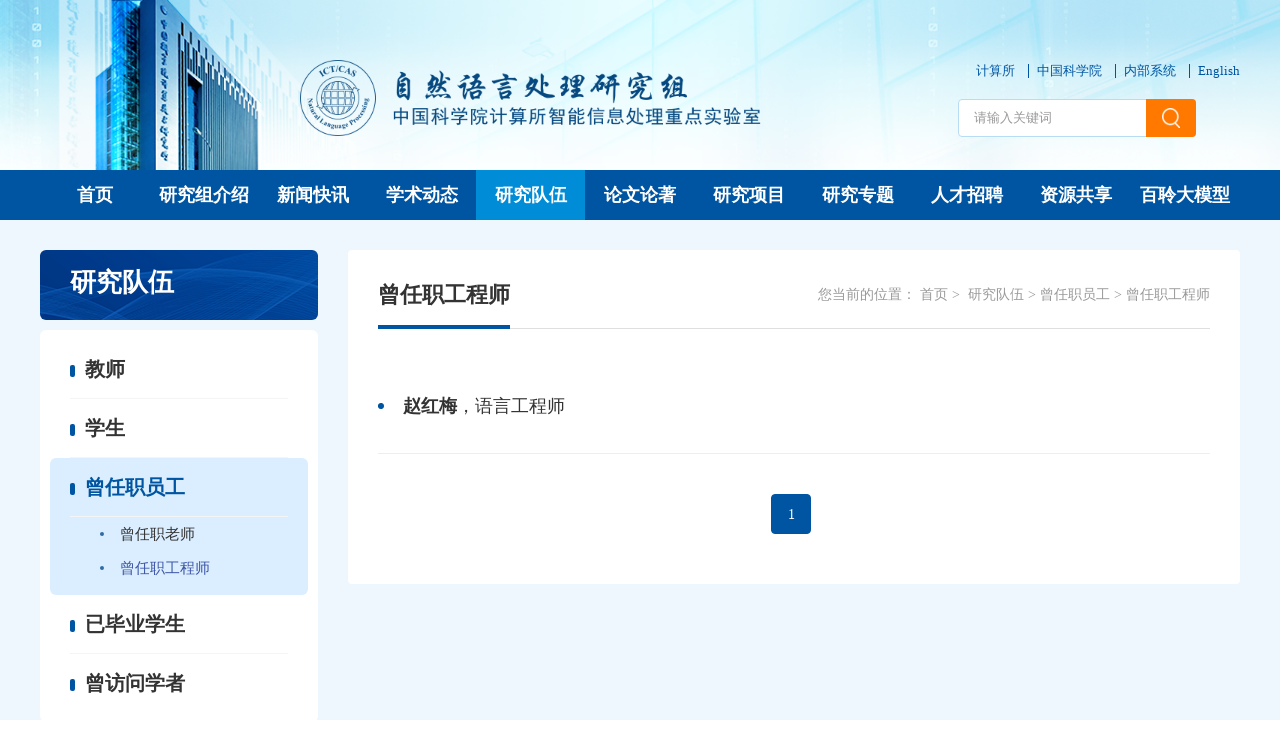

--- FILE ---
content_type: text/html
request_url: https://nlp.ict.ac.cn/yjdw/crzyg/czgcs/
body_size: 5150
content:
<!doctype html>
<html lang="en">

<head>
  <meta charset="utf-8"> 
<meta http-equiv="X-UA-Compatible" content="IE=edge"> 
<meta name="viewport" content="width=device-width,initial-scale=1.0,minimum-scale=1.0,maximum-scale=1.0,user-scalable=no"> 
<!-- 网站描述 --> 
<meta name="keywords" content="中国科学院计算技术研究所自然语言处理研究组隶属于中国科学院智能信息处理重点实验室，主要从事自然语言处理相关的研究工作，主要研究方向包括机器翻译、人机对话等。"> 
<meta name="description" content="中国科学院计算技术研究所自然语言处理研究组隶属于中国科学院智能信息处理重点实验室，主要从事自然语言处理相关的研究工作，主要研究方向包括机器翻译、人机对话等。"> 
<meta name="robots" content="index,follow"> 
<meta name="application-name" content="中国科学院计算技术研究所自然语言处理研究组隶属于中国科学院智能信息处理重点实验室，主要从事自然语言处理相关的研究工作，主要研究方向包括机器翻译、人机对话等。">
  <title>
    曾任职工程师----
    计算所自然语言处理课题组机器翻译产品展示系统网站
  </title>
  <link rel="icon" href="https://nlp.ict.ac.cn/images/zryy-logoicon.png" sizes="16*16">
<!-- css相关引入 -->
<link href="https://nlp.ict.ac.cn/images/font-awesome.min.css" rel="stylesheet">
<link href="https://nlp.ict.ac.cn/images/components-animate.min.css" rel="stylesheet">
<link href="https://nlp.ict.ac.cn/images/components-bootstrap.min.css" rel="stylesheet">
<link href="https://nlp.ict.ac.cn/images/common-components.css" rel="stylesheet">
<link href="https://nlp.ict.ac.cn/images/owl.carousel.min.css" rel="stylesheet">
<link href="https://nlp.ict.ac.cn/images/zryy-web-style.css" rel="stylesheet">
<link href="https://nlp.ict.ac.cn/images/zryy-web-media.css" rel="stylesheet">
<style>
nav.navbar.bootsnav ul.nav > li{
width:9.09%;}
</style>
  <style>
    .pdf-a1,
    .pdf-a2 {
        display: none;
        color: #0055A2;
        margin-left: 10px;
    }

    .pdf-a1:hover,
    .pdf-a2:hover {
        color: red;
    }
    .lwcnt{
      display: inline;
    }
</style>
</head>

<body>
  <div id="app">
    <header class="header">
    <div class="container fix">
        <div class="header-logo">
            <a href="https://nlp.ict.ac.cn/">
                <img src="https://nlp.ict.ac.cn/images/zryy-logo.png" alt="" />
            </a>
        </div>
        <ul class="header-other header-a-pc">
            <li class="fix">
                <a class="header-a" href="http://www.ict.ac.cn/" target="_blank">计算所</a>
                <a class="header-a" href="https://www.cas.cn/" target="_blank">中国科学院</a>
                <a class="header-a" href="http://10.202.1.44:4567/"  target="_blank">内部系统</a>
                <a class="header-a" href="https://nlp.ict.ac.cn/en/" target="_blank">English</a>
            </li>
            <li>
                <div class="search-box-pc">
                    <div class="d-box">
                        <div class="d-cont">
                            <div class="close-d-box" id="close-d-box"></div>
                            <form class="search-cont" id="searchform" action="" method="get" target="_top">
                                <input type="text" name="" class="s-inp" id="searchWord" placeholder="请输入关键词" />
                                <input type="submit" name="" class="s-btn" id="sub-pc" value="" />
                            </form>
                        </div>
                    </div>
                </div>
            </li>
        </ul>
    </div>
</header>

<div class="nav-wrap">
    <nav class="navbar navbar-default bootsnav">
        <div class="container">
            <div class="navbar-header">
                <ul class="header-other header-a-ph fix">
                    <li class="fix">
                        <a class="header-a" href="http://www.ict.ac.cn/" target="_blank">计算所</a>
                        <a class="header-a" href="https://www.cas.cn/" target="_blank">中国科学院</a>
                        <a class="header-a" href="http://10.202.1.44:4567/"  target="_blank">内部系统</a>
<a class="header-a" href="https://nlp.ict.ac.cn/en/" target="_blank">English</a>
                    </li>
                    <li>
                        <div class="search-box-pc">
                            <div class="search-btn-ph fix"></div>
                        </div>
                    </li>
                </ul>
                <button type="button" class="navbar-toggle" data-toggle="collapse" data-target="#navbar-menu">
                    <i class="fa fa-bars"></i>
                </button>
            </div>
            <div class="collapse navbar-collapse" id="navbar-menu">
                <ul class="nav navbar-nav " data-in="" data-out="">
                    <li class="dropdown active"><a href="https://nlp.ict.ac.cn/">首页</a></li>
                    <!-- mega-menu start -->
                    
                    <li class="dropdown"><a href="https://nlp.ict.ac.cn/yjzjs/" class="dropdown-toggle" data-toggle="dropdown">研究组介绍</a>
                        <ul class="dropdown-menu">
                            
                        </ul>
                    </li>
                    
                    <li class="dropdown"><a href="https://nlp.ict.ac.cn/xwkx/" class="dropdown-toggle" data-toggle="dropdown">新闻快讯</a>
                        <ul class="dropdown-menu">
                            
                        </ul>
                    </li>
                    
                    <li class="dropdown"><a href="https://nlp.ict.ac.cn/xsdt/" class="dropdown-toggle" data-toggle="dropdown">学术动态</a>
                        <ul class="dropdown-menu">
                            
                        </ul>
                    </li>
                    
                    <li class="dropdown"><a href="https://nlp.ict.ac.cn/yjdw/" class="dropdown-toggle" data-toggle="dropdown">研究队伍</a>
                        <ul class="dropdown-menu">
                            
                            <li><a href="https://nlp.ict.ac.cn/yjdw/qtjs/">教师</a></li>
                            
                            <li><a href="https://nlp.ict.ac.cn/yjdw/xs/">学生</a></li>
                            
                            <li><a href="https://nlp.ict.ac.cn/yjdw/crzyg/">曾任职员工</a></li>
                            
                            <li><a href="https://nlp.ict.ac.cn/yjdw/ybyxs/">已毕业学生</a></li>
                            
                            <li><a href="https://nlp.ict.ac.cn/yjdw/cfwls/">曾访问学者</a></li>
                            
                        </ul>
                    </li>
                    
                    <li class="dropdown"><a href="https://nlp.ict.ac.cn/lwlz/" class="dropdown-toggle" data-toggle="dropdown">论文论著</a>
                        <ul class="dropdown-menu">
                            
                            <li><a href="https://nlp.ict.ac.cn/lwlz/fblw/">发表论文</a></li>
                            
                            <li><a href="https://nlp.ict.ac.cn/lwlz/bylw/">毕业论文</a></li>
                            
                            <li><a href="https://nlp.ict.ac.cn/lwlz/sqzl/">授权专利</a></li>
                            
                            <li><a href="https://nlp.ict.ac.cn/lwlz/cbzz/">出版专著</a></li>
                            
                            <li><a href="https://nlp.ict.ac.cn/lwlz/rjzzq/">软件著作权</a></li>
                            
                        </ul>
                    </li>
                    
                    <li class="dropdown"><a href="https://nlp.ict.ac.cn/yjxm/" class="dropdown-toggle" data-toggle="dropdown">研究项目</a>
                        <ul class="dropdown-menu">
                            
                            <li><a href="https://nlp.ict.ac.cn/yjxm/zyxm/">在研项目</a></li>
                            
                            <li><a href="https://nlp.ict.ac.cn/yjxm/wcxm/">完成项目</a></li>
                            
                        </ul>
                    </li>
                    
                    <li class="dropdown"><a href="https://nlp.ict.ac.cn/yjzt/" class="dropdown-toggle" data-toggle="dropdown">研究专题</a>
                        <ul class="dropdown-menu">
                            
                            <li><a href="https://nlp.ict.ac.cn/yjzt/dyyjzt/">多语言机器翻译</a></li>
                            
                            <li><a href="https://nlp.ict.ac.cn/yjzt/deyjzt/">非自回归机器翻译</a></li>
                            
                            <li><a href="https://nlp.ict.ac.cn/yjzt/dsyjzt/">同声传译</a></li>
                            
                        </ul>
                    </li>
                    
                    <li class="dropdown"><a href="https://nlp.ict.ac.cn/rczp/" class="dropdown-toggle" data-toggle="dropdown">人才招聘</a>
                        <ul class="dropdown-menu">
                            
                        </ul>
                    </li>
                    
                    <li class="dropdown"><a href="https://nlp.ict.ac.cn/zygx/" class="dropdown-toggle" data-toggle="dropdown">资源共享</a>
                        <ul class="dropdown-menu">
                            
                        </ul>
                    </li>
                    
                    <li class="dropdown"><a href="https://nlp.ict.ac.cn/bayling/" class="dropdown-toggle" data-toggle="dropdown">百聆大模型</a>
                        <ul class="dropdown-menu">
                            
                            <li><a href="https://nlp.ict.ac.cn/bayling/demo/">demo</a></li>
                            
                            <li><a href="https://nlp.ict.ac.cn/bayling/paper/">paper</a></li>
                            
                            <li><a href="https://nlp.ict.ac.cn/bayling/blog/">blog</a></li>
                            
                            <li><a href="https://nlp.ict.ac.cn/bayling/code/">code</a></li>
                            
                            <li><a href="https://nlp.ict.ac.cn/bayling/lsbb/">历史版本</a></li>
                            
                        </ul>
                    </li>
                    

                </ul>
            </div>
        </div>
    </nav>
    <div class="menu-box-empty"></div>
</div>
<!-- search-ph start -->

    <div class="zryy-ny-box">
      <div class="container">
        <div class="row">
          <div class="col-md-3">
    <div class="other-menu">
      <div class="menu-title h22">
        研究队伍
      </div>
      <ul class="menu-cont h16">
        
            <div class="box-a">
                <a href="../../qtjs/" class="a-title  ">
                    教师
                </a>
                <div class="down-menu down-menu2">
                    
                    <a href="../../qtjs/jiaoshi/" class="">研究员</a>
                    
                    <a href="../../qtjs/kzjs/" class="">客座研究员</a>
                    
                    <a href="../../qtjs/ms/" class="">秘书</a>
                    
                </div>
            </div>
        
            <div class="box-a">
                <a href="../../xs/" class="a-title  ">
                    学生
                </a>
                <div class="down-menu down-menu2">
                    
                    <a href="../../xs/bsyjs/" class="">博士研究生</a>
                    
                    <a href="../../xs/ssyjs/" class="">硕士研究生</a>
                    
                </div>
            </div>
        
            <div class="box-a">
                <a href="../" class="a-title  ">
                    曾任职员工
                </a>
                <div class="down-menu down-menu2">
                    
                    <a href="../czjs/" class="">曾任职老师</a>
                    
                    <a href="./" class="">曾任职工程师</a>
                    
                </div>
            </div>
        
            <div class="box-a">
                <a href="../../ybyxs/" class="a-title  ">
                    已毕业学生
                </a>
                <div class="down-menu down-menu2">
                    
                </div>
            </div>
        
            <div class="box-a">
                <a href="../../cfwls/" class="a-title  ">
                    曾访问学者
                </a>
                <div class="down-menu down-menu2">
                    
                </div>
            </div>
        
      </ul>
    </div>
  </div>
  <style>
    .down-menu2{
        display: none;
    }
    .block{
        display: block !important;
    }
</style>

  <script>
    var currentChannel = "曾任职员工";
    var currentChannela = "曾任职工程师";
   
    var menuTitle = document.querySelectorAll('.a-title');

    [].forEach.call(menuTitle,function(item) {

        item.classList.remove('active');
        var curtxt = item.innerText.trim();
        if(currentChannel == curtxt){
            item.parentNode.classList.add('active') // 当前节点
            // item.classList.add('active') // 这里是给父节点添加class
            item.classList.add('active-xl')
            item.nextElementSibling.classList.add('block')
        }
    })


    var menu2Title = document.querySelectorAll('.down-menu2');
    [].forEach.call(menu2Title,function(item) {
        if(item.children.length > 0){
            item.previousElementSibling.classList.add('active-xl')
        }
    })
 
    var menu2TitleA  = document.querySelectorAll('.down-menu2 a');
    [].forEach.call(menu2TitleA,function(item){
        var curtxta = item.innerText.trim();
        if(currentChannela == curtxta){
            item.classList.add('active')
        }
    })
</script>

          <div class="col-md-9">
            <div class="ny-right">
              <div class="right-top fix">
    <div class="ny-r-title h22">
        曾任职工程师
    </div>
    <div class="bread-crumbs fix">
      <div class="bread-item-groups">
        <div class="bread-location">
          您当前的位置：
        </div>
        <div class="bread-item">
          <a href="https://nlp.ict.ac.cn/">首页</a><span>&nbsp;&gt;&nbsp;</span>
          <a href="../../" title="研究队伍" class='active CurrChnlCls'>研究队伍</a><span>&nbsp;>&nbsp;</span><a href="../" title="曾任职员工" class='active CurrChnlCls'>曾任职员工</a><span>&nbsp;>&nbsp;</span><a href="./" title="曾任职工程师" class='active CurrChnlCls'>曾任职工程师</a>
        </div>
      </div>
    </div>
  </div>
              <div class="rigth-cont">
                <ul class="wz3-list">
                  
                  <li > <div  class="wz3-a-t lwlist" ><div class="lwcnt"><div class="view TRS_UEDITOR trs_paper_default trs_external"><p><strong>赵红梅</strong>，语言工程师</p></div></div><a class="pdf-a1"
                    href="" target="_blank">pdf</a><a
                    class="pdf-a2" href=""
                target="_blank">pdf</a></div>  </li>
                  
                </ul>
                <div class="fy-box">
                  <div class="comp-pages">
    <div class="page-pc">
      <ul>
        <span id='pagenav_0' style="margin: 0px 5px 0 0;">1</span>
      </ul>
    </div>
    <a href="javascript:;" class="page-phone" id="more" data-page="0" data-pagecount="1">查看更多</a>
    <!--pages end-->
  </div>

                </div>
              </div>
            </div>
          </div>
        </div>
      </div>
    </div>
    <footer class="footer">
  <div class="container">
      <span>版权所有 &copy;<script>document.write((new Date()).getFullYear());</script>中国科学院计算技术研究所</span><a href="https://beian.miit.gov.cn/#/Integrated/index" target="_blank">京ICP备05002829号-1</a><a href="http://www.beian.gov.cn/portal/registerSystemInfo"
          target="_blank">京公网安备1101080060号</a><script type="text/javascript" src="//api.cas.cn/app/sitema/cas.sitema.min.js" id="sitema" unitcode="171111_003" domain="https://nlp.ict.ac.cn/" siteid="71" sysid="7"></script><br>
      <span>地址：北京市海淀区中关村科学院南路6号</span><br>
      <span>电话：86-10-62601166</span> <span>邮箱：ictoffice@ict.ac.cn</span>
  </div>
</footer>
  </div>
  <script src="https://nlp.ict.ac.cn/images/components-jquery.min.js"></script>
<script src="https://nlp.ict.ac.cn/images/components-bootstrap.min.js"></script>
<script src="https://nlp.ict.ac.cn/images/components-js.js"></script>
<script src="https://nlp.ict.ac.cn/images/owl.carousel.min.js"></script>
<script src="https://nlp.ict.ac.cn/images/jquery.kxbdMarquee.js"></script>
<script>
    // 弹框
    $('.search-btn-ph').click(function () {
      $('.d-box').show()
    })
    $('#close-d-box').click(function () {
      $(this).parents('.d-box').hide()
    })
</script>
<script>
    $(".navbar-nav li").eq(0).addClass("active");

    var len = "";
    var curChannel = $(".bread-item").find("a:eq(1)").text();
    var curChannelSub = $(".bread-item").find("a:eq(2)").text();
    var curChannelThree = $(".bread-item").find("a:last-child").text();
    $(".navbar-nav li").each(function(){
        len = $(this).children(".dropdown-menu").children("li").length;
        if(len<1){
            $(this).removeClass("dropdown");
            $(this).children(".dropdown-menu").remove();
            $(this).children("a").removeAttr("data-toggle").removeClass("dropdown-toggle");
            $(this).find("i").remove();
            // $("a", this).off('click');
            $("a.dropdown-toggle", this).on('click', function (e) {});
        }
        if($(this).children("a").text()==curChannel){
            $(this).addClass("active").siblings().removeClass('active');
        }
    });
</script>
<script type="text/javascript">
    function isValid(str) {
        if (str.indexOf('&') != -1 || str.indexOf('<') != -1 || str.indexOf('>') != -1 || str.indexOf('\'') != -1 ||
            str.indexOf('\\') != -1 || str.indexOf('/') != -1 || str.indexOf('"') != -1 ||
            str.indexOf('%') != -1 || str.indexOf('#') != -1) {
            return false;
        }
        return true;
    }

    $(function () {
        $('#sub-pc').click(function () {
            var searchWord = $.trim($('#searchWord').val());
            if (searchWord == "" || searchWord == "请输入关键字" || !isValid(searchWord)) {
                alert("请输入关键词后再进行提交。");
                return false;
            }
            //为了表示区分，window.open 打开的是url
            var url = "http://irssub.cas.cn/irs-c-web/search.shtml?code=17ed2ed2636&searchWord=" + encodeURI(searchWord);
            window.open(url);
        });

        $("body").keydown(function (e) {
            e = e ? e : event;
            if (e.keyCode == "13") { //keyCode=13是回车键
                $('#sub-pc').click();
                return false;
            }
        });
    });
</script>
  <script>
    
    $('.lwlist').each(function () {
          var lwCnt = $(this).children('.lwcnt').text().trim();
         // $(this).children('.lwcnt').text(lwCnt);
          var pad1 = $(this).children('.pdf-a1');
          var pad2 = $(this).children('.pdf-a2');
          if (pad1.attr("href") != "") {
              pad1.css("display", "inline-block");
          }
          if (pad2.attr("href") != "") {
              pad2.css("display", "inline-block");
          }
        })
  </script>
</body>

</html>

--- FILE ---
content_type: text/css
request_url: https://nlp.ict.ac.cn/images/zryy-web-style.css
body_size: 80351
content:
.img-box .img-d {
  display: block;
  width: 100%;
  height: 100%;
  transition: all 0.7s;
}
.img-box .img-h {
  transform: scale(1.1);
}
/*Ã¥Â¤Å¡Ã¨Â¡Å’Ã¦ÂºÂ¢Ã¥â€¡Âº*/
.abscss {
  position: absolute;
  left: 0;
  right: 0;
  top: 0;
  bottom: 0;
}
/*color*/
/**!
 * Ã§Â½â€˜Ã§Â«â„¢Ã©â€œÂ¾Ã¦Å½Â¥Ã©Â¢Å“Ã¨â€°Â²
 */
/**!
 * Ã§Â½â€˜Ã§Â«â„¢Ã©â€œÂ¾Ã¦Å½Â¥Ã¥Ë†â€™Ã¨Â¿â€¡Ã©Â¢Å“Ã¨â€°Â²
 */
/**!
 * Ã§Â½â€˜Ã§Â«â„¢Ã¥Â°ÂÃ¦Â¨Â¡Ã¥Ââ€”Ã¨Æ’Å’Ã¦â„¢Â¯Ã¨â€°Â²
 */
/**!
 * Ã§Â½â€˜Ã§Â«â„¢Ã¦â€˜ËœÃ¨Â¦ÂÃ©Â¢Å“Ã¨â€°Â²
 */
/**!
 * Ã¥Ë†â€”Ã¨Â¡Â¨Ã§â€šÂ¹Ã©Â¢Å“Ã¨â€°Â²
 */
/*font*/
@media (max-width: 1440px) {
  .h30 {
    font-size: 28px;
  }
  .h24 {
    font-size: 22px;
  }
  .h30 {
    font-size: 28px;
  }
  .h32 {
    font-size: 32px;
  }
  .h48 {
    font-size: 42px;
  }
}
@media (max-width: 1024px) {
  .h30 {
    font-size: 26px;
  }
  .h24 {
    font-size: 20px;
  }
  .h30 {
    font-size: 26px;
  }
  .h32 {
    font-size: 28px;
  }
  .h48 {
    font-size: 38px;
  }
}
@media (max-width: 767px) {
  .h18 {
    font-size: 17px;
  }
  .h20 {
    font-size: 18px;
  }
  .h22 {
    font-size: 20px;
  }
  .h30 {
    font-size: 22px;
  }
  .h32 {
    font-size: 26px;
  }
  .h48 {
    font-size: 34px;
  }
}
/*Ã¦â€“â€¡Ã¥Â­â€”Ã¥Ë†â€”Ã¨Â¡Â¨*/
/*Ã¦â€“â€¡Ã¥Â­â€”Ã¥Ë†â€”Ã¨Â¡Â¨  comp-text-list-01*/
/**!
 @color - Ã¦Â â€¡Ã©Â¢ËœÃ©Â¢Å“Ã¨â€°Â²
 @box-bg - box Ã§â€ºâ€™Ã¥Â­ÂÃ¨Æ’Å’Ã¦â„¢Â¯Ã©Â¢Å“Ã¨â€°Â²
 @padding - box Ã§â€ºâ€™Ã¥Â­ÂÃ¨Â¾Â¹Ã¨Â·ÂÃ¨Â®Â¾Ã§Â½Â®
 @height - Ã§â€ºâ€™Ã¥Â­ÂÃ¨Â¡Å’Ã©Â«Ëœ
 */
.comp-text-list-01 li:nth-child(2n + 1) {
  background-color: #F5F8FC;
}
.comp-text-list-01 .box-s {
  line-height: 30px;
  position: relative;
  padding: 15px 15px 15px 30px;
}
.comp-text-list-01 .box-s:hover .box-title {
  color: #1F5CC8;
}
.comp-text-list-01 .box-s:after {
  content: '';
  position: absolute;
  left: 15px;
  width: 5px;
  height: 5px;
  border-radius: 3px;
  top: 50%;
  margin-top: -3px;
  background-color: #1F5CC8;
}
.comp-text-list-01 .box-s .box-title {
  color: #333333;
  display: block;
  overflow: hidden;
  text-overflow: ellipsis;
  white-space: nowrap;
  height: 30px;
  line-height: 30px;
}
.comp-text-list-01 .box-s:after {
  background: #acb3ca;
}
/*Ã¦â€“â€¡Ã¥Â­â€”Ã¥Ë†â€”Ã¨Â¡Â¨  comp-text-list-02*/
/**!
 @color - Ã¦Â â€¡Ã©Â¢ËœÃ©Â¢Å“Ã¨â€°Â²
 @mb-num - box Ã§â€ºâ€™Ã¥Â­ÂÃ¥Ââ€˜Ã¤Â¸â€¹Ã§Å¡â€žÃ¨Â·ÂÃ§Â¦Â»
 @box-bg - box Ã§â€ºâ€™Ã¥Â­ÂÃ¨Æ’Å’Ã¦â„¢Â¯Ã©Â¢Å“Ã¨â€°Â²
 @padding - box Ã§â€ºâ€™Ã¥Â­ÂÃ¨Â¾Â¹Ã¨Â·ÂÃ¨Â®Â¾Ã§Â½Â®
 @box-txt-col - box Ã§â€ºâ€™Ã¥Â­ÂÃ¦ÂÂÃ¨Â¿Â°Ã©Â¢Å“Ã¨â€°Â²
 */
.comp-text-list-02 li {
  margin-bottom: 30px;
}
.comp-text-list-02 .box-s {
  background: #F5F8FC;
  padding: 20px 30px;
  color: #666666;
}
.comp-text-list-02 .box-s:hover .box-title {
  color: #1F5CC8;
  font-weight: bold;
}
.comp-text-list-02 .box-s .box-title {
  display: block;
  overflow: hidden;
  text-overflow: ellipsis;
  white-space: nowrap;
  height: 30px;
  line-height: 30px;
  color: #333333;
}
.comp-text-list-02 .box-s .box-txt {
  overflow: hidden;
  text-overflow: ellipsis;
  display: -webkit-box;
  -webkit-box-orient: vertical;
  -webkit-line-clamp: 3;
  line-height: 24px;
  height: 72px;
  margin-top: 10px;
}
.comp-text-list-02 .box-s .box-date {
  margin-top: 10px;
}
/*Ã¦â€“â€¡Ã¥Â­â€”Ã¥Ë†â€”Ã¨Â¡Â¨  comp-text-list-03*/
/**!
 @color - Ã¦Â â€¡Ã©Â¢ËœÃ©Â¢Å“Ã¨â€°Â²
 @box-bg - box Ã§â€ºâ€™Ã¥Â­ÂÃ¨Æ’Å’Ã¦â„¢Â¯Ã©Â¢Å“Ã¨â€°Â²
 @padding - box Ã§â€ºâ€™Ã¥Â­ÂÃ¨Â¾Â¹Ã¨Â·ÂÃ¨Â®Â¾Ã§Â½Â®
 @box-txt-col - box Ã§â€ºâ€™Ã¥Â­ÂÃ¦ÂÂÃ¨Â¿Â°Ã©Â¢Å“Ã¨â€°Â²
 */
.comp-text-list-03 li {
  padding-bottom: 25px;
  margin-bottom: 25px;
  border-bottom: 1px solid #E9EDF3;
}
.comp-text-list-03 .box-s {
  color: #666666;
}
.comp-text-list-03 .box-s:hover .box-title {
  color: #1F5CC8;
}
.comp-text-list-03 .box-s .box-date {
  width: 82px;
  height: 82px;
  margin-right: 25px;
  padding-top: 10px;
  float: left;
  text-align: center;
  color: #333333;
  background: #F5F8FC;
}
.comp-text-list-03 .box-s .box-date .date-01 {
  line-height: 40px;
  font-weight: bold;
}
.comp-text-list-03 .box-s .box-date .date-02 {
  line-height: 20px;
  font-size: 13px;
}
.comp-text-list-03 .box-s .box-info {
  overflow: hidden;
}
.comp-text-list-03 .box-s .box-title {
  font-weight: bold;
  display: block;
  overflow: hidden;
  text-overflow: ellipsis;
  white-space: nowrap;
  height: 30px;
  line-height: 30px;
  color: #333333;
}
.comp-text-list-03 .box-s .box-txt {
  margin-top: 5px;
  overflow: hidden;
  text-overflow: ellipsis;
  display: -webkit-box;
  -webkit-box-orient: vertical;
  -webkit-line-clamp: 2;
  line-height: 24px;
  height: 48px;
}
/*Ã¦â€“â€¡Ã¥Â­â€”Ã¥Ë†â€”Ã¨Â¡Â¨  comp-text-list-04*/
/**!
 @color - Ã¦Â â€¡Ã©Â¢ËœÃ©Â¢Å“Ã¨â€°Â²
 @box-bg - box Ã§â€ºâ€™Ã¥Â­ÂÃ¨Æ’Å’Ã¦â„¢Â¯Ã©Â¢Å“Ã¨â€°Â²
 @padding - box Ã§â€ºâ€™Ã¥Â­ÂÃ¨Â¾Â¹Ã¨Â·ÂÃ¨Â®Â¾Ã§Â½Â®
 @box-txt-col - box Ã§â€ºâ€™Ã¥Â­ÂÃ¦ÂÂÃ¨Â¿Â°Ã©Â¢Å“Ã¨â€°Â²
 @height - box Ã§â€ºâ€™Ã¥Â­ÂÃ§Å¡â€žÃ©Â«ËœÃ¥ÂºÂ¦
 @mb-num - Ã¥Ââ€˜Ã¤Â¸â€¹Ã©â€”Â´Ã¨Â·Â
 */
.comp-text-list-04 .box-s {
  padding-left: 60px;
  background: #F5F8FC;
  height: 60px;
  min-height: 60px;
  margin-bottom: 30px;
  position: relative;
}
.comp-text-list-04 .box-s:hover .box-title {
  color: #1F5CC8;
}
.comp-text-list-04 .box-s .box-icon {
  height: 60px;
  line-height: 60px;
  width: 60px;
  min-width: 60px;
  background-image: url("comm-img-01.png");
  position: absolute;
  left: 0;
  top: 0;
  text-align: center;
  background-repeat: no-repeat;
  background-position: center center;
  background-size: cover;
}
.comp-text-list-04 .box-s .box-icon img {
  display: inline-block;
  vertical-align: middle;
}
.comp-text-list-04 .box-s .box-title {
  padding-left: 20px;
  padding-right: 20px;
  display: block;
  overflow: hidden;
  text-overflow: ellipsis;
  white-space: nowrap;
  height: 60px;
  line-height: 60px;
  color: #333333;
  font-weight: bold;
}
/*Ã¦â€“â€¡Ã¥Â­â€”Ã¥Ë†â€”Ã¨Â¡Â¨  comp-text-list-05*/
/**!
 @color - Ã¦Â â€¡Ã©Â¢ËœÃ©Â¢Å“Ã¨â€°Â²
 @box-bg - box Ã§â€ºâ€™Ã¥Â­ÂÃ¨Æ’Å’Ã¦â„¢Â¯Ã©Â¢Å“Ã¨â€°Â²
 @padding - box Ã§â€ºâ€™Ã¥Â­ÂÃ¨Â¾Â¹Ã¨Â·ÂÃ¨Â®Â¾Ã§Â½Â®
 @box-txt-col - box Ã§â€ºâ€™Ã¥Â­ÂÃ¦ÂÂÃ¨Â¿Â°Ã©Â¢Å“Ã¨â€°Â²
 @height - box Ã§â€ºâ€™Ã¥Â­ÂÃ§Å¡â€žÃ©Â«ËœÃ¥ÂºÂ¦
 @mb-num - Ã¥Ââ€˜Ã¤Â¸â€¹Ã©â€”Â´Ã¨Â·Â
 */
.comp-text-list-05 .box-s {
  border-bottom: 1px solid #EEEEEE;
  padding: 30px 120px 30px 30px;
  transition: all 0.5s;
  position: relative;
}
.comp-text-list-05 .box-s:hover {
  box-shadow: 0 0 15px 0 rgba(209, 221, 243, 0.99);
}
.comp-text-list-05 .box-s:hover .box-title {
  color: #1F5CC8;
}
.comp-text-list-05 .box-s:hover .box-more {
  background-color: #1F5CC8;
  background-image: url("comm-img-04.png");
}
.comp-text-list-05 .box-s .box-date {
  line-height: 30px;
  color: #333333;
  float: left;
  width: 120px;
}
.comp-text-list-05 .box-s .box-title {
  display: block;
  overflow: hidden;
  text-overflow: ellipsis;
  white-space: nowrap;
  height: 60px;
  line-height: 60px;
  color: #333333;
}
.comp-text-list-05 .box-s .box-more {
  position: absolute;
  right: 0;
  top: 0;
  background-position: center center;
  background-repeat: no-repeat;
  width: 120px;
  height: 120px;
  background-image: url("comm-img-03.png");
}
/*Ã¦â€“â€¡Ã¥Â­â€”Ã¥Ë†â€”Ã¨Â¡Â¨  comp-text-list-06*/
/**!
 @color - Ã¦Â â€¡Ã©Â¢ËœÃ©Â¢Å“Ã¨â€°Â²
 @box-bg - box Ã§â€ºâ€™Ã¥Â­ÂÃ¨Æ’Å’Ã¦â„¢Â¯Ã©Â¢Å“Ã¨â€°Â²
 @padding - box Ã§â€ºâ€™Ã¥Â­ÂÃ¨Â¾Â¹Ã¨Â·ÂÃ¨Â®Â¾Ã§Â½Â®
 @box-txt-col - box Ã§â€ºâ€™Ã¥Â­ÂÃ¦ÂÂÃ¨Â¿Â°Ã©Â¢Å“Ã¨â€°Â²
 @height - box Ã§â€ºâ€™Ã¥Â­ÂÃ§Å¡â€žÃ©Â«ËœÃ¥ÂºÂ¦
 @mb-num - Ã¥Ââ€˜Ã¤Â¸â€¹Ã©â€”Â´Ã¨Â·Â
 */
.comp-text-list-06 .box-s {
  padding: 15px 0 15px 20px;
  line-height: 30px;
  border-bottom: 1px dotted #eee;
  transition: all 0.5s;
  position: relative;
  padding-right: 110px;
}
.comp-text-list-06 .box-s:hover .box-title {
  color: #1F5CC8;
}
.comp-text-list-06 .box-s:before {
  background-color: #1F5CC8;
  content: '';
  position: absolute;
  left: 0;
  width: 5px;
  height: 5px;
  border-radius: 3px;
  top: 50%;
  margin-top: -3px;
}
.comp-text-list-06 .box-s .box-title {
  display: block;
  overflow: hidden;
  text-overflow: ellipsis;
  white-space: nowrap;
  height: 30px;
  line-height: 30px;
  color: #333333;
}
.comp-text-list-06 .box-s .box-date {
  margin-top: -15px;
  color: #333333;
  opacity: 0.4;
  position: absolute;
  right: 0;
  top: 50%;
}
/*Ã¦â€“â€¡Ã¥Â­â€”Ã¥Ë†â€”Ã¨Â¡Â¨  comp-text-list-07*/
/**!
 @color - Ã¦Â â€¡Ã©Â¢ËœÃ©Â¢Å“Ã¨â€°Â²
 @box-bg - box Ã§â€ºâ€™Ã¥Â­ÂÃ¨Æ’Å’Ã¦â„¢Â¯Ã©Â¢Å“Ã¨â€°Â²
 @box-txt-col - box Ã§â€ºâ€™Ã¥Â­ÂÃ¦ÂÂÃ¨Â¿Â°Ã©Â¢Å“Ã¨â€°Â²
 */
.comp-text-list-07 .box-s {
  padding: 25px 25px 25px 15px;
  margin-bottom: 30px;
  background: #FFFFFF;
  box-shadow: 0 1px 9px 0 #EEEEEE;
  color: #666666;
}
.comp-text-list-07 .box-s:hover .box-title {
  color: #1F5CC8;
}
.comp-text-list-07 .box-s .box-date {
  color: #333333;
  width: 82px;
  height: 82px;
  margin-right: 25px;
  padding-top: 10px;
  float: left;
  text-align: center;
}
.comp-text-list-07 .box-s .box-date .date-01 {
  line-height: 40px;
  color: #772100;
  font-weight: bold;
}
.comp-text-list-07 .box-s .box-date .date-02 {
  line-height: 20px;
  font-size: 13px;
}
.comp-text-list-07 .box-s .box-info {
  overflow: hidden;
}
.comp-text-list-07 .box-s .box-title {
  display: block;
  overflow: hidden;
  text-overflow: ellipsis;
  white-space: nowrap;
  height: 30px;
  line-height: 30px;
  color: #333333;
  font-weight: bold;
}
.comp-text-list-07 .box-s .box-txt {
  margin-top: 5px;
  overflow: hidden;
  text-overflow: ellipsis;
  display: -webkit-box;
  -webkit-box-orient: vertical;
  -webkit-line-clamp: 2;
  line-height: 24px;
  height: 48px;
}
/*Ã¥â€ºÂ¾Ã¦â€“â€¡Ã¥Ë†â€”Ã¨Â¡Â¨*/
/*Ã¥â€ºÂ¾Ã¦â€“â€¡Ã¥Ë†â€”Ã¨Â¡Â¨  comp-image-text-list-01*/
/**!
 @height-img - box Ã§â€ºâ€™Ã¥Â­ÂÃ¥â€ºÂ¾Ã§â€°â€¡Ã©Â«ËœÃ¥ÂºÂ¦
 @mb-num - box Ã§â€ºâ€™Ã¥Â­ÂÃ¥Ââ€˜Ã¤Â¸â€¹Ã§Å¡â€žÃ¨Â·ÂÃ§Â¦Â»
 */
.comp-image-text-list-01 .box-s {
  margin-bottom: 30px;
  position: relative;
}
.comp-image-text-list-01 .box-s .box-img {
  overflow: hidden;
  position: relative;
  height: 260px;
}
.comp-image-text-list-01 .box-s .box-img img {
  display: block;
  width: 100%;
  height: 100%;
  transition: all 0.7s;
}
.comp-image-text-list-01 .box-s:hover .box-img img {
  transform: scale(1.1);
}
.comp-image-text-list-01 .box-s:hover .box-title {
  color: #1F5CC8;
}
.comp-image-text-list-01 .box-s .box-mc {
  position: absolute;
  left: 0;
  right: 0;
  top: 0;
  bottom: 0;
  background-image: url("comm-img-06.png");
  background-position: bottom center;
  background-repeat: repeat-x;
}
.comp-image-text-list-01 .box-s .box-mc .box-cont {
  color: #fff;
  position: absolute;
  left: 0;
  right: 0;
  bottom: 0;
  padding: 20px;
}
.comp-image-text-list-01 .box-s .box-mc .box-title {
  font-weight: bold;
  margin-bottom: 10px;
}
.comp-image-text-list-01 .box-s .box-mc .box-more {
  display: block;
  width: 100px;
  height: 26px;
  line-height: 24px;
  border: 1px solid #FFFFFF;
  text-align: center;
}
/*Ã¥â€ºÂ¾Ã¦â€“â€¡Ã¥Ë†â€”Ã¨Â¡Â¨  comp-image-text-list-02*/
/**!
 @height - box Ã§â€ºâ€™Ã¥Â­ÂÃ¥â€ºÂ¾Ã§â€°â€¡Ã©Â«ËœÃ¥ÂºÂ¦
 @mb-num - box Ã§â€ºâ€™Ã¥Â­ÂÃ¥Ââ€˜Ã¤Â¸â€¹Ã§Å¡â€žÃ¨Â·ÂÃ§Â¦Â»
 @padding - info Ã¨Â¾Â¹Ã¨Â·Â
 */
.comp-image-text-list-02 .box-s {
  margin-bottom: 30px;
  color: #666666;
}
.comp-image-text-list-02 .box-s .box-img {
  overflow: hidden;
  position: relative;
  height: 152px;
}
.comp-image-text-list-02 .box-s .box-img img {
  display: block;
  width: 100%;
  height: 100%;
  transition: all 0.7s;
}
.comp-image-text-list-02 .box-s:hover .box-img img {
  transform: scale(1.1);
}
.comp-image-text-list-02 .box-s:hover .box-title {
  color: #1F5CC8;
}
.comp-image-text-list-02 .box-s .box-info {
  background: #F5F8FC;
  padding: 20px;
}
.comp-image-text-list-02 .box-s .box-title {
  color: #333333;
  overflow: hidden;
  text-overflow: ellipsis;
  display: -webkit-box;
  -webkit-box-orient: vertical;
  -webkit-line-clamp: 2;
  line-height: 24px;
  height: 48px;
}
.comp-image-text-list-02 .box-s .box-date {
  background: url("comm-img-07.png") no-repeat left center;
  padding-left: 22px;
  margin-top: 10px;
}
/*Ã¥â€ºÂ¾Ã¦â€“â€¡Ã¥Ë†â€”Ã¨Â¡Â¨Ã¥Ë†â€”Ã¨Â¡Â¨  comp-image-text-list-03*/
/**!
 @height - box Ã§â€ºâ€™Ã¥Â­ÂÃ¥â€ºÂ¾Ã§â€°â€¡Ã©Â«ËœÃ¥ÂºÂ¦
 @mb-num - box Ã§â€ºâ€™Ã¥Â­ÂÃ¥Ââ€˜Ã¤Â¸â€¹Ã§Å¡â€žÃ¨Â·ÂÃ§Â¦Â»
 */
.comp-image-text-list-03 .box-s {
  margin-bottom: 30px;
  color: #666666;
}
.comp-image-text-list-03 .box-s .box-img {
  overflow: hidden;
  position: relative;
  height: 180px;
}
.comp-image-text-list-03 .box-s .box-img img {
  display: block;
  width: 100%;
  height: 100%;
  transition: all 0.7s;
}
.comp-image-text-list-03 .box-s:hover .box-img img {
  transform: scale(1.1);
}
.comp-image-text-list-03 .box-s:hover .box-title {
  color: #1F5CC8;
}
.comp-image-text-list-03 .box-s .box-img,
.comp-image-text-list-03 .box-s .box-title,
.comp-image-text-list-03 .box-s .box-txt {
  margin-bottom: 10px;
}
.comp-image-text-list-03 .box-s .box-title {
  color: #333333;
  font-weight: bold;
  display: block;
  overflow: hidden;
  text-overflow: ellipsis;
  white-space: nowrap;
  height: 30px;
  line-height: 30px;
}
.comp-image-text-list-03 .box-s .box-txt {
  overflow: hidden;
  text-overflow: ellipsis;
  display: -webkit-box;
  -webkit-box-orient: vertical;
  -webkit-line-clamp: 3;
  line-height: 24px;
  height: 72px;
}
/*Ã¥â€ºÂ¾Ã¦â€“â€¡Ã¥Ë†â€”Ã¨Â¡Â¨  comp-image-text-list-04*/
/**!
 @height - box Ã§â€ºâ€™Ã¥Â­ÂÃ¥â€ºÂ¾Ã§â€°â€¡Ã©Â«ËœÃ¥ÂºÂ¦
 @mb-num - box Ã§â€ºâ€™Ã¥Â­ÂÃ¥Ââ€˜Ã¤Â¸â€¹Ã§Å¡â€žÃ¨Â·ÂÃ§Â¦Â»
 */
.comp-image-text-list-04 .box-s {
  margin-bottom: 30px;
  color: #666666;
}
.comp-image-text-list-04 .box-s .box-img {
  overflow: hidden;
  position: relative;
  height: 224px;
}
.comp-image-text-list-04 .box-s .box-img img {
  display: block;
  width: 100%;
  height: 100%;
  transition: all 0.7s;
}
.comp-image-text-list-04 .box-s:hover .box-img img {
  transform: scale(1.1);
}
.comp-image-text-list-04 .box-s:hover .box-title {
  color: #1F5CC8;
}
.comp-image-text-list-04 .box-s .box-img {
  border: 1px solid #EEEEEE;
}
.comp-image-text-list-04 .box-s .box-date {
  width: 68px;
  height: 68px;
  background: #0084FF;
  margin-bottom: 15px;
  margin-top: -30px;
  padding-top: 9px;
  text-align: center;
  position: relative;
  z-index: 2;
}
.comp-image-text-list-04 .box-s .box-date .date-01 {
  line-height: 30px;
  color: #fff;
  font-weight: bold;
}
.comp-image-text-list-04 .box-s .box-date .date-02 {
  line-height: 20px;
  color: rgba(255, 255, 255, 0.6);
}
.comp-image-text-list-04 .box-s .box-title {
  color: #333333;
  overflow: hidden;
  text-overflow: ellipsis;
  display: -webkit-box;
  -webkit-box-orient: vertical;
  -webkit-line-clamp: 2;
  line-height: 24px;
  height: 48px;
  margin-bottom: 15px;
}
.comp-image-text-list-04 .box-s .box-txt {
  overflow: hidden;
  text-overflow: ellipsis;
  display: -webkit-box;
  -webkit-box-orient: vertical;
  -webkit-line-clamp: 3;
  line-height: 24px;
  height: 72px;
}
/*Ã¥â€ºÂ¾Ã¦â€“â€¡Ã¥Ë†â€”Ã¨Â¡Â¨  comp-image-text-list-05*/
/**!
 @height - box Ã§â€ºâ€™Ã¥Â­ÂÃ¥â€ºÂ¾Ã§â€°â€¡Ã©Â«ËœÃ¥ÂºÂ¦
 @mb-num - box Ã§â€ºâ€™Ã¥Â­ÂÃ¥Ââ€˜Ã¤Â¸â€¹Ã§Å¡â€žÃ¨Â·ÂÃ§Â¦Â»
 @height - box Ã¦Â â€¡Ã©Â¢ËœÃ©Â«ËœÃ¥ÂºÂ¦
 */
.comp-image-text-list-05 .box-s {
  border: 1px solid #EEEEEE;
  overflow: hidden;
  border-radius: 5px;
  margin-bottom: 30px;
  color: #666666;
}
.comp-image-text-list-05 .box-s .box-img {
  overflow: hidden;
  position: relative;
  height: 254px;
}
.comp-image-text-list-05 .box-s .box-img img {
  display: block;
  width: 100%;
  height: 100%;
  transition: all 0.7s;
}
.comp-image-text-list-05 .box-s:hover .box-img img {
  transform: scale(1.1);
}
.comp-image-text-list-05 .box-s:hover .box-title {
  color: #1F5CC8;
}
.comp-image-text-list-05 .box-s:hover .box-more a {
  color: #1F5CC8;
}
.comp-image-text-list-05 .box-s .box-info {
  padding-left: 20px;
  padding-right: 20px;
}
.comp-image-text-list-05 .box-s .box-top {
  border-bottom: 1px solid #EEEEEE;
  padding-top: 15px;
  padding-bottom: 15px;
}
.comp-image-text-list-05 .box-s .box-date {
  float: left;
  width: 66px;
  border-right: 1px solid #EEEEEE;
  margin-right: 13px;
}
.comp-image-text-list-05 .box-s .box-date .date-01 {
  line-height: 40px;
  color: #00A0E9;
  font-weight: bold;
  margin-bottom: 5px;
}
.comp-image-text-list-05 .box-s .box-date .date-02 {
  line-height: 20px;
  color: #999;
}
.comp-image-text-list-05 .box-s .box-right {
  overflow: hidden;
}
.comp-image-text-list-05 .box-s .box-title {
  color: #333333;
  display: block;
  overflow: hidden;
  text-overflow: ellipsis;
  white-space: nowrap;
  height: 20px;
  line-height: 20px;
  margin-bottom: 5px;
}
.comp-image-text-list-05 .box-s .box-txt {
  overflow: hidden;
  text-overflow: ellipsis;
  display: -webkit-box;
  -webkit-box-orient: vertical;
  -webkit-line-clamp: 2;
  line-height: 22px;
  height: 44px;
}
.comp-image-text-list-05 .box-s .box-more {
  height: 46px;
  line-height: 46px;
}
.comp-image-text-list-05 .box-s .box-more a {
  display: block;
  background: url("comm-img-08.png") no-repeat right center;
  padding-right: 45px;
  color: #333333;
}
/*Ã¥â€ºÂ¾Ã¦â€“â€¡Ã¥Ë†â€”Ã¨Â¡Â¨  comp-image-text-list-06*/
/**!
 @height - box Ã§â€ºâ€™Ã¥Â­ÂÃ¥â€ºÂ¾Ã§â€°â€¡Ã©Â«ËœÃ¥ÂºÂ¦
 @mb-num - box Ã§â€ºâ€™Ã¥Â­ÂÃ¥Ââ€˜Ã¤Â¸â€¹Ã§Å¡â€žÃ¨Â·ÂÃ§Â¦Â»
 */
.comp-image-text-list-06 .box-s {
  margin-bottom: 30px;
  color: #666666;
}
.comp-image-text-list-06 .box-s .box-img {
  overflow: hidden;
  position: relative;
  height: 190px;
}
.comp-image-text-list-06 .box-s .box-img img {
  display: block;
  width: 100%;
  height: 100%;
  transition: all 0.7s;
}
.comp-image-text-list-06 .box-s:hover .box-img img {
  transform: scale(1.1);
}
.comp-image-text-list-06 .box-s:hover .box-title {
  color: #1F5CC8;
}
.comp-image-text-list-06 .box-s .box-img {
  float: left;
  margin-right: 30px;
  width: 290px;
}
.comp-image-text-list-06 .box-s .box-info {
  padding-top: 20px;
  overflow: hidden;
}
.comp-image-text-list-06 .box-s .box-title {
  color: #333333;
  overflow: hidden;
  text-overflow: ellipsis;
  display: -webkit-box;
  -webkit-box-orient: vertical;
  -webkit-line-clamp: 2;
  line-height: 24px;
  height: 48px;
  height: auto;
  margin-bottom: 15px;
  font-weight: bold;
}
.comp-image-text-list-06 .box-s .box-txt {
  overflow: hidden;
  text-overflow: ellipsis;
  display: -webkit-box;
  -webkit-box-orient: vertical;
  -webkit-line-clamp: 3;
  line-height: 24px;
  height: 72px;
  margin-bottom: 15px;
}
.comp-image-text-list-06 .box-s .box-date {
  color: #EAAC75;
}
/*Ã¥â€ºÂ¾Ã¦â€“â€¡Ã¥Ë†â€”Ã¨Â¡Â¨  comp-image-text-list-07*/
/**!
 @height - box Ã§â€ºâ€™Ã¥Â­ÂÃ¥â€ºÂ¾Ã§â€°â€¡Ã©Â«ËœÃ¥ÂºÂ¦
 @mb-num - box Ã§â€ºâ€™Ã¥Â­ÂÃ¥Ââ€˜Ã¤Â¸â€¹Ã§Å¡â€žÃ¨Â·ÂÃ§Â¦Â»
 @info - Ã¥Ââ€˜Ã¤Â¸Å Ã¥â€¡ÂÃ§Å¡â€žÃ¨Â·ÂÃ§Â¦Â»
 */
.comp-image-text-list-07 .box-s {
  margin-bottom: 30px;
  color: #666666;
}
.comp-image-text-list-07 .box-s .box-img {
  overflow: hidden;
  position: relative;
  height: 200px;
}
.comp-image-text-list-07 .box-s .box-img img {
  display: block;
  width: 100%;
  height: 100%;
  transition: all 0.7s;
}
.comp-image-text-list-07 .box-s:hover .box-img img {
  transform: scale(1.1);
}
.comp-image-text-list-07 .box-s:hover .box-title {
  color: #1F5CC8;
}
.comp-image-text-list-07 .box-s .box-img {
  border-radius: 5px;
}
.comp-image-text-list-07 .box-s .box-info {
  margin-top: -60px;
  padding: 20px;
  background: #FFFFFF;
  box-shadow: 0 2px 8px 0 rgba(59, 71, 113, 0.08);
  border-radius: 5px;
  position: relative;
  z-index: 2;
  margin-left: 30px;
  margin-right: 30px;
  overflow: hidden;
}
.comp-image-text-list-07 .box-s .box-title {
  color: #333333;
  overflow: hidden;
  text-overflow: ellipsis;
  display: -webkit-box;
  -webkit-box-orient: vertical;
  -webkit-line-clamp: 3;
  line-height: 30px;
  height: 90px;
  margin-bottom: 20px;
}
.comp-image-text-list-07 .box-s .box-other {
  line-height: 38px;
}
.comp-image-text-list-07 .box-s .box-date {
  float: left;
  background: url("comm-img-09.png") no-repeat left center;
  padding-left: 25px;
}
.comp-image-text-list-07 .box-s .box-more {
  float: right;
  display: block;
  height: 38px;
  width: 38px;
  background: url("comm-img-10.png") no-repeat;
}
/*Ã¤ÂºÂºÃ¥â€˜ËœÃ¥Ë†â€”Ã¨Â¡Â¨  comp-personnel-list-01*/
/**!
 @height-img - Ã¤ÂºÂºÃ§â€°Â©Ã¥â€ºÂ¾Ã§â€°â€¡Ã©Â«ËœÃ¥ÂºÂ¦
 @info-bg - info Ã¨Æ’Å’Ã¦â„¢Â¯Ã©Â¢Å“Ã¨â€°Â²
 @mb-box - Ã§â€ºâ€™Ã¥Â­ÂÃ¥Ââ€˜Ã¤Â¸â€¹Ã§Å¡â€žÃ¨Â·ÂÃ§Â¦Â»
 */
.comp-personnel-list-01 .row {
  margin-left: -13px;
  margin-right: -13px;
}
.comp-personnel-list-01 .row .box-w {
  padding-left: 13px;
  padding-right: 13px;
}
.comp-personnel-list-01 .box-s {
  margin-left: auto;
  margin-right: auto;
  margin-bottom: 30px;
  max-width: 200px;
}
.comp-personnel-list-01 .box-s:hover .box-info .box-title {
  color: #1F5CC8;
}
.comp-personnel-list-01 .box-s:hover .box-info:after {
  width: 100%;
}
.comp-personnel-list-01 .box-s .box-img {
  overflow: hidden;
  position: relative;
  height: 260px;
}
.comp-personnel-list-01 .box-s .box-img img {
  display: block;
  width: 100%;
  height: 100%;
  transition: all 0.7s;
}
.comp-personnel-list-01 .box-s:hover .box-img img {
  transform: scale(1.1);
}
.comp-personnel-list-01 .box-s .box-img {
  border: 1px solid #eee;
}
.comp-personnel-list-01 .box-s .box-info {
  position: relative;
  border-bottom: 4px solid #5184c6;
  padding: 10px 15px;
  background-color: #F5F8FC;
}
.comp-personnel-list-01 .box-s .box-info:after {
  content: '';
  position: absolute;
  left: 0;
  bottom: -4px;
  height: 4px;
  background-color: #1F5CC8;
  width: 0;
  overflow: hidden;
  transition: all 0.5s;
}
.comp-personnel-list-01 .box-s .box-info .box-title {
  display: block;
  overflow: hidden;
  text-overflow: ellipsis;
  white-space: nowrap;
  height: 30px;
  line-height: 30px;
  font-weight: bold;
  color: #333333;
}
.comp-personnel-list-01 .box-s .box-info .box-txt {
  color: #666666;
  display: block;
  overflow: hidden;
  text-overflow: ellipsis;
  white-space: nowrap;
  height: 24px;
  line-height: 24px;
}
/*Ã¤ÂºÂºÃ¥â€˜ËœÃ¥Ë†â€”Ã¨Â¡Â¨  comp-personnel-list-02*/
/**!
 @height-img - Ã¤ÂºÂºÃ§â€°Â©Ã¥â€ºÂ¾Ã§â€°â€¡Ã©Â«ËœÃ¥ÂºÂ¦
 @@width-box - box Ã§â€ºâ€™Ã¥Â­ÂÃ¦Å“â‚¬Ã¥Â¤Â§Ã¥Â®Â½Ã¥ÂºÂ¦
 @mb-box - Ã§â€ºâ€™Ã¥Â­ÂÃ¥Ââ€˜Ã¤Â¸â€¹Ã§Å¡â€žÃ¨Â·ÂÃ§Â¦Â»
 */
.comp-personnel-list-02 .box-s {
  max-width: 186px;
  margin-left: auto;
  margin-right: auto;
  margin-bottom: 30px;
}
.comp-personnel-list-02 .box-s:hover .box-info .box-title {
  color: #1F5CC8;
}
.comp-personnel-list-02 .box-s .box-img {
  overflow: hidden;
  position: relative;
  height: 260px;
}
.comp-personnel-list-02 .box-s .box-img img {
  display: block;
  width: 100%;
  height: 100%;
  transition: all 0.7s;
}
.comp-personnel-list-02 .box-s:hover .box-img img {
  transform: scale(1.1);
}
.comp-personnel-list-02 .box-s .box-img {
  border-radius: 4px;
  overflow: hidden;
  border: 1px solid #eee;
  margin-bottom: 15px;
}
.comp-personnel-list-02 .box-s .box-title {
  color: #333333;
  display: block;
  overflow: hidden;
  text-overflow: ellipsis;
  white-space: nowrap;
  height: 30px;
  line-height: 30px;
  font-weight: bold;
  margin-bottom: 10px;
}
.comp-personnel-list-02 .box-s .box-txt {
  color: #666666;
  overflow: hidden;
  text-overflow: ellipsis;
  display: -webkit-box;
  -webkit-box-orient: vertical;
  -webkit-line-clamp: 5;
  line-height: 24px;
  height: 120px;
}
/*Ã¤ÂºÂºÃ¥â€˜ËœÃ¥Ë†â€”Ã¨Â¡Â¨  comp-personnel-list-03*/
/**!
 @height-img - Ã¤ÂºÂºÃ§â€°Â©Ã¥â€ºÂ¾Ã§â€°â€¡Ã©Â«ËœÃ¥ÂºÂ¦
 @@width-box - box Ã§â€ºâ€™Ã¥Â­ÂÃ¦Å“â‚¬Ã¥Â¤Â§Ã¥Â®Â½Ã¥ÂºÂ¦
 @mb-box - Ã§â€ºâ€™Ã¥Â­ÂÃ¥Ââ€˜Ã¤Â¸â€¹Ã§Å¡â€žÃ¨Â·ÂÃ§Â¦Â»
 */
.comp-personnel-list-03 .box-s {
  margin-left: auto;
  margin-right: auto;
  margin-bottom: 30px;
}
.comp-personnel-list-03 .box-s:hover .box-title {
  color: #1F5CC8;
}
.comp-personnel-list-03 .box-s:hover .box-more {
  background-color: #1F5CC8;
}
.comp-personnel-list-03 .box-s .box-img {
  overflow: hidden;
  position: relative;
  height: 210px;
}
.comp-personnel-list-03 .box-s .box-img img {
  display: block;
  width: 100%;
  height: 100%;
  transition: all 0.7s;
}
.comp-personnel-list-03 .box-s:hover .box-img img {
  transform: scale(1.1);
}
.comp-personnel-list-03 .box-s .box-img {
  float: left;
  border-radius: 4px;
  border: 1px solid #eee;
  margin-right: 25px;
  width: 145px;
}
.comp-personnel-list-03 .box-s .box-info {
  overflow: hidden;
}
.comp-personnel-list-03 .box-s .box-title {
  position: relative;
  border-bottom: 1px solid #d9dfe7;
  line-height: 26px;
  padding-bottom: 10px;
  font-weight: bold;
  clear: #1F5CC8;
  display: block;
  margin-bottom: 15px;
}
.comp-personnel-list-03 .box-s .box-title:after {
  content: '';
  position: absolute;
  left: 0;
  bottom: -1px;
  width: 28px;
  height: 2px;
  background-color: #4c63b6;
  z-index: 2;
}
.comp-personnel-list-03 .box-s .box-other {
  color: #666666;
  margin-bottom: 15px;
}
.comp-personnel-list-03 .box-s .box-other span {
  font-weight: bold;
  color: #3b4461;
  line-height: 28px;
}
.comp-personnel-list-03 .box-s .box-more {
  position: relative;
  width: 60px;
  height: 30px;
  background-color: #354a96;
  display: block;
  background-repeat: no-repeat;
  background-position: center center;
  background-image: url("comm-arrow.png");
}
@media (min-width: 992px) {
  .comp-personnel-list-03 .row .box-w:nth-child(2n +1) {
    clear: left;
  }
}
/*Ã¤ÂºÂºÃ¥â€˜ËœÃ¥Ë†â€”Ã¨Â¡Â¨  comp-personnel-list-04*/
/**!
 @height-img - Ã¤ÂºÂºÃ§â€°Â©Ã¥â€ºÂ¾Ã§â€°â€¡Ã©Â«ËœÃ¥ÂºÂ¦
 @@width-box - box Ã§â€ºâ€™Ã¥Â­ÂÃ¦Å“â‚¬Ã¥Â¤Â§Ã¥Â®Â½Ã¥ÂºÂ¦
 @mb-box - Ã§â€ºâ€™Ã¥Â­ÂÃ¥Ââ€˜Ã¤Â¸â€¹Ã§Å¡â€žÃ¨Â·ÂÃ§Â¦Â»
 */
.comp-personnel-list-04 .box-s {
  margin-left: auto;
  margin-right: auto;
  margin-bottom: 30px;
  text-align: center       ;
}
.comp-personnel-list-04 .box-s:hover .box-info .box-title {
  color: #1F5CC8;
}
.comp-personnel-list-04 .box-s .box-img {
  overflow: hidden;
  position: relative;
  height: 280px;
}
.comp-personnel-list-04 .box-s .box-img img {
  display: block;
  width: 100%;
  height: 100%;
  transition: all 0.7s;
}
.comp-personnel-list-04 .box-s:hover .box-img img {
  transform: scale(1.1);
}
.comp-personnel-list-04 .box-s .box-img {
  border-radius: 4px;
  overflow: hidden;
  border: 1px solid #eee;
  margin-bottom: 15px;
  max-width: 190px;
  margin-left: auto;
  margin-right: auto;
}
.comp-personnel-list-04 .box-s .box-title {
  color: #333333;
  display: block;
  font-weight: bold;
  margin-bottom: 10px;
  padding-bottom: 15px;
  position: relative;
  text-align: center;
}
.comp-personnel-list-04 .box-s .box-title span {
  display: block;
  overflow: hidden;
  text-overflow: ellipsis;
  white-space: nowrap;
  height: 30px;
  line-height: 30px;
}
.comp-personnel-list-04 .box-s .box-title:after {
  content: '';
  position: absolute;
  left: 50%;
  background: #d0d4e3;
  width: 26px;
  height: 2px;
  margin-left: -13px;
  bottom: 0;
}
.comp-personnel-list-04 .box-s div[class^="box-txt"] {
  color: #666666;
  text-align: center;
  display: block;
  overflow: hidden;
  text-overflow: ellipsis;
  white-space: nowrap;
  height: 30px;
  line-height: 30px;
}
/*Ã¤ÂºÂºÃ¥â€˜ËœÃ¥Ë†â€”Ã¨Â¡Â¨  comp-personnel-list-05*/
/**!
 @height-img - Ã¤ÂºÂºÃ§â€°Â©Ã¥â€ºÂ¾Ã§â€°â€¡Ã©Â«ËœÃ¥ÂºÂ¦
 @@width-box - box Ã§â€ºâ€™Ã¥Â­ÂÃ¦Å“â‚¬Ã¥Â¤Â§Ã¥Â®Â½Ã¥ÂºÂ¦
 @mb-box - Ã§â€ºâ€™Ã¥Â­ÂÃ¥Ââ€˜Ã¤Â¸â€¹Ã§Å¡â€žÃ¨Â·ÂÃ§Â¦Â»
 */
.comp-personnel-list-05 .box-s {
  margin-bottom: 20px;
  padding-bottom: 20px;
  border-bottom: 1px dotted #999;
}
.comp-personnel-list-05 .box-s:hover .box-title .title-name {
  color: #1F5CC8;
}
.comp-personnel-list-05 .box-s:hover .box-more {
  color: #1F5CC8;
}
.comp-personnel-list-05 .box-s .box-img {
  overflow: hidden;
  position: relative;
  height: 205px;
}
.comp-personnel-list-05 .box-s .box-img img {
  display: block;
  width: 100%;
  height: 100%;
  transition: all 0.7s;
}
.comp-personnel-list-05 .box-s:hover .box-img img {
  transform: scale(1.1);
}
.comp-personnel-list-05 .box-s .box-img {
  border-radius: 4px;
  overflow: hidden;
  border: 1px solid #eee;
  float: left;
  width: 165px;
  margin-right: 25px;
}
.comp-personnel-list-05 .box-s .box-info {
  overflow: hidden;
  padding-top: 15px;
}
.comp-personnel-list-05 .box-s .box-title {
  font-weight: bold;
  color: #333;
  margin-bottom: 10px;
}
.comp-personnel-list-05 .box-s .box-title .title-name {
  color: #1F5CC8;
}
.comp-personnel-list-05 .box-s .box-txt {
  line-height: 26px;
  color: #333;
  margin-bottom: 10px;
}
.comp-personnel-list-05 .box-s .box-txt > div {
  float: left;
  margin-right: 20px;
}
.comp-personnel-list-05 .box-s .box-txt > div:last-child {
  margin-right: 0;
}
.comp-personnel-list-05 .box-s .box-other {
  line-height: 24px;
  color: #666666;
  margin-bottom: 10px;
}
.comp-personnel-list-05 .box-s .box-more {
  display: inline-block;
  color: #333333;
}
/*Ã¤ÂºÂºÃ¥â€˜ËœÃ¥Ë†â€”Ã¨Â¡Â¨  comp-personnel-list-06*/
/**!
 @title-col - Ã¦Â â€¡Ã©Â¢ËœÃ©Â¢Å“Ã¨â€°Â²
 */
.comp-personnel-list-06 .box-s {
  background: url("comm-arrow2.png") no-repeat left center;
  padding-left: 20px;
  color: #4D4D4D;
  display: block;
  overflow: hidden;
  text-overflow: ellipsis;
  white-space: nowrap;
  height: 40px;
  line-height: 40px;
  margin-bottom: 15px;
}
.comp-personnel-list-06 .box-s.title-col {
  color: #3D55A7;
  font-weight: bold;
}
.comp-personnel-list-06 .box-s:hover {
  color: #1F5CC8;
}
/*Ã¤ÂºÂºÃ¥â€˜ËœÃ§Â»â€ Ã¨Â§Ë†*/
/*Ã¤ÂºÂºÃ¥â€˜ËœÃ§Â»â€ Ã¨Â§Ë†  comp-personnel-details-01*/
/**!
 @width-img - Ã¥â€ºÂ¾Ã§â€°â€¡Ã¥Â®Â½Ã¥ÂºÂ¦
 */
.comp-personnel-details-01 .info-top {
  position: relative;
  padding: 30px 220px 30px 30px;
  margin-bottom: 30px;
  background: #f6f7fa;
  min-height: 280px;
}
.comp-personnel-details-01 .info-top .box-img {
  position: absolute;
  right: 30px;
  top: 30px;
  width: 160px;
}
.comp-personnel-details-01 .info-top .box-img img {
  display: block;
  width: 100%;
}
.comp-personnel-details-01 .info-top .box-info .info-title {
  border-bottom: 1px solid #c4cdd7;
  margin-bottom: 15px;
  position: relative;
  padding-bottom: 10px;
  color: #454545;
}
.comp-personnel-details-01 .info-top .box-info .info-title:after {
  content: '';
  position: absolute;
  left: 0;
  bottom: 0;
  width: 25px;
  height: 3px;
  background: #FF8500;
}
.comp-personnel-details-01 .info-top .box-info .info-title span {
  font-weight: bold;
  color: #333333;
  margin-right: 10px;
  display: inline-block;
}
.comp-personnel-details-01 .info-top .box-info .box-s {
  line-height: 24px;
  margin-bottom: 6px;
}
.comp-personnel-details-01 .info-top .box-info .box-s:last-child {
  margin-bottom: 0;
}
.comp-personnel-details-01 .info-top .box-info .box-s .title-s {
  color: #454545;
}
.comp-personnel-details-01 .info-top .box-info .box-s .txt-s {
  color: #1a5ba8;
}
.comp-personnel-details-01 .info-top .box-info .info-table {
  display: table;
  width: 100%;
}
.comp-personnel-details-01 .info-top .box-info .info-table .table-row {
  display: table-row;
  width: 100%;
}
.comp-personnel-details-01 .info-top .box-info .info-table .table-row > div {
  line-height: 26px;
  padding-top: 3px;
  padding-bottom: 3px;
  padding-right: 10px;
}
.comp-personnel-details-01 .info-top .box-info .info-table .table-call {
  display: table-cell;
  width: 50%;
}
.comp-personnel-details-01 .info-groups {
  margin-bottom: 25px;
}
.comp-personnel-details-01 .info-groups:last-child {
  margin-bottom: 0;
}
.comp-personnel-details-01 .info-groups .info-title {
  line-height: 1.4;
  background: #F6F7FA;
  border-left: 5px solid #c5cfea;
  padding: 10px 15px;
  font-weight: bold;
  color: #1958AF;
  margin-bottom: 20px;
}
.comp-personnel-details-01 .info-groups .info-txt {
  color: #666666;
  line-height: 2;
  text-align: justify;
}
.comp-personnel-details-01 .details-info {
  color: #666666;
  line-height: 2;
  text-align: justify;
}
.comp-personnel-details-01 .details-info b {
  line-height: 1.4;
  background: #F6F7FA;
  border-left: 5px solid #c5cfea;
  padding: 10px 15px;
  font-weight: bold;
  color: #1958AF;
  margin-bottom: 20px;
  margin-top: 20px;
  display: block;
  font-size: 16px;
}
.comp-personnel-details-01 .info-top {
  padding: 0;
  margin-bottom: 40px;
  background: none;
  min-height: auto;
}
.comp-personnel-details-01 .info-top .box-img {
  float: right;
  position: static;
  width: 170px;
  height: 230px;
  margin-left: 10px;
}
.comp-personnel-details-01 .info-top .box-img img {
  width: 100%;
  height: 100%;
}
.comp-personnel-details-01 .info-top .box-info {
  min-height: 230px;
  overflow: hidden;
  color: #666666;
  padding: 55px 30px 30px 50px;
  background: #DBEEFF url(zryy-ryxilan-bg.png) no-repeat right center;
}
.comp-personnel-details-01 .info-top .box-info .yq-name {
  margin-bottom: 17px;
  font-size: 28px;
  font-weight: bold;
  color: #0055A2;
  line-height: 30px;
}
.comp-personnel-details-01 .info-top .box-info li {
  margin-bottom: 12px;
  font-size: 18px;
  color: #0055A2;
  line-height: 24px;
}
.comp-personnel-details-01 .info-top .box-info li:last-child {
  margin-bottom: 0;
}
.comp-personnel-details-01 .info-top .box-info li > div {
  float: left;
}
.comp-personnel-details-01 .info-top .box-info li > div:first-child {
  min-width: 90px;
  font-weight: bold;
  text-align: justify;
}
.comp-personnel-details-01 .info-groups {
  margin-bottom: 25px;
}
.comp-personnel-details-01 .info-groups:last-child {
  margin-bottom: 30px;
}
.comp-personnel-details-01 .info-groups strong {
  display: block;
  font-size: 18px;
  color: #333333;
  font-weight: bold;
  position: relative;
  background: none;
  border-left: none;
  border-bottom: 1px dashed #DBEEFF;
  padding: 0 0 6px 0;
  margin-bottom: 22px;
}
.comp-personnel-details-01 .info-groups strong::before {
  position: absolute;
  content: '';
  left: 0;
  bottom: -1px;
  width: 72px;
  height: 2px;
  background: #0055A2;
}
.comp-personnel-details-01 .info-groups p {
  font-size: 16px;
  color: #333333;
  line-height: 30px;
}
/*Ã¤ÂºÂºÃ¥â€˜ËœÃ§Â»â€ Ã¨Â§Ë†  comp-personnel-details-02*/
/**!
 @width-img - Ã¥â€ºÂ¾Ã§â€°â€¡Ã¥Â®Â½Ã¥ÂºÂ¦
 */
.comp-personnel-details-02 .info-top {
  padding-left: 20px;
  position: relative;
  margin-bottom: 30px;
}
.comp-personnel-details-02 .info-top:after {
  content: '';
  position: absolute;
  left: 0;
  top: 0;
  bottom: 0;
  width: 5px;
  background-color: #ff9800;
}
.comp-personnel-details-02 .info-top .top-title {
  line-height: 40px;
  margin-bottom: 5px;
}
.comp-personnel-details-02 .info-top .top-title > div {
  float: left;
  margin-right: 20px;
}
.comp-personnel-details-02 .info-top .top-title > div:last-child {
  margin-right: 0;
}
.comp-personnel-details-02 .info-top .top-title .title-name {
  color: #004098;
  font-weight: bold;
}
.comp-personnel-details-02 .info-center {
  position: relative;
  margin-bottom: 30px;
  background: #F5F8FC;
  border-radius: 5px;
  overflow: hidden;
  padding-left: 280px;
  min-height: 300px;
}
.comp-personnel-details-02 .info-center .box-img {
  position: absolute;
  top: 0;
  bottom: 0;
  left: 0;
  padding: 30px;
  width: 280px;
  background-color: #c1dced;
  text-align: center;
}
.comp-personnel-details-02 .info-center .box-img img {
  display: block;
  width: 100%;
  max-height: calc(300px - 60px);
  margin-left: auto;
  margin-right: auto;
}
.comp-personnel-details-02 .info-center .box-info {
  padding: 30px;
}
.comp-personnel-details-02 .info-center .box-info .box-s {
  line-height: 28px;
  margin-bottom: 10px;
}
.comp-personnel-details-02 .info-center .box-info .box-s:last-child {
  margin-bottom: 0;
}
.comp-personnel-details-02 .info-center .box-info .box-s .title-s {
  color: #454545;
  font-weight: bold;
}
.comp-personnel-details-02 .info-center .box-info .box-s .txt-s {
  color: #1a5ba8;
}
.comp-personnel-details-02 .info-center .box-info .info-table {
  display: table;
  width: 100%;
}
.comp-personnel-details-02 .info-center .box-info .info-table .table-row {
  display: table-row;
  width: 100%;
}
.comp-personnel-details-02 .info-center .box-info .info-table .table-row > div {
  line-height: 26px;
  padding-top: 3px;
  padding-bottom: 3px;
  padding-right: 10px;
}
.comp-personnel-details-02 .info-center .box-info .info-table .table-call {
  display: table-cell;
  width: 50%;
}
.comp-personnel-details-02 .info-other {
  background: #F5F8FC;
  padding: 30px;
  font-size: 15px;
}
.comp-personnel-details-02 .other-txt {
  color: #333;
  line-height: 2;
  text-align: justify;
}
.comp-personnel-details-02 .other-groups {
  margin-bottom: 25px;
  color: #666666;
  line-height: 2;
  text-align: justify;
}
.comp-personnel-details-02 .other-groups:last-child {
  margin-bottom: 0;
}
.comp-personnel-details-02 .other-groups .info-title {
  line-height: 1.4;
  background: #d5eaf8;
  border-left: 5px solid #1259b9;
  padding: 10px 15px;
  font-weight: bold;
  color: #1958AF;
  margin-bottom: 20px;
}
/*Ã¤ÂºÂºÃ¥â€˜ËœÃ§Â»â€ Ã¨Â§Ë†  comp-personnel-details-03*/
.comp-personnel-details-03 .details-info {
  width: 240px;
  float: left;
  margin-right: 30px;
}
.comp-personnel-details-03 .details-info.info-img-02 {
  width: 185px;
}
.comp-personnel-details-03 .details-info .info-img {
  margin-bottom: 20px;
  border: 1px solid #eee;
  border-radius: 4px;
  overflow: hidden;
}
.comp-personnel-details-03 .details-info .info-img img {
  display: block;
  width: 100%;
}
.comp-personnel-details-03 .details-info .info-name {
  position: relative;
  border-bottom: 1px solid #D9DFE7;
  color: #3B4461;
  padding-bottom: 10px;
  margin-bottom: 15px;
  font-family: 'Raleway-Bold';
}
.comp-personnel-details-03 .details-info .info-name:after {
  content: '';
  position: absolute;
  left: 0;
  bottom: -1px;
  width: 28px;
  height: 2px;
  background-color: #3B4461;
}
.comp-personnel-details-03 .details-info .info-txt .title-s {
  font-family: 'Raleway-Bold';
  color: #3B4461;
}
.comp-personnel-details-03 .details-info .info-txt .txt-s {
  font-family: 'OpenSans-Regular';
  color: #444444;
  margin-bottom: 10px;
}
.comp-personnel-details-03 .details-cont {
  overflow: hidden;
}
.comp-personnel-details-03 .details-cont .cont-title {
  border-bottom: 1px solid #c4cdd7;
  margin-bottom: 25px;
  position: relative;
  padding-bottom: 10px;
  color: #454545;
}
.comp-personnel-details-03 .details-cont .cont-title:after {
  content: '';
  position: absolute;
  left: 0;
  bottom: 0;
  width: 25px;
  height: 3px;
  background: #FF8500;
}
.comp-personnel-details-03 .details-cont .cont-title span {
  font-weight: bold;
  color: #333333;
  margin-right: 10px;
  display: inline-block;
}
.comp-personnel-details-03 .details-cont .cont-info {
  line-height: 1.8;
  overflow: hidden;
  color: #444444;
}
.comp-personnel-details-03 .details-cont .cont-info p,
.comp-personnel-details-03 .details-cont .cont-info div {
  margin-bottom: 10px;
}
.comp-personnel-details-03 .details-cont .cont-info b {
  background-color: #f0f3fa;
  border-left: 5px solid #354a96;
  padding: 12px 15px;
  line-height: 24px;
  color: #3B4461;
  margin-bottom: 20px;
  display: block;
  font-size: 18px;
  margin-top: 20px;
}
.comp-personnel-details-03 .details-cont .cont-info b:first-child {
  margin-top: 0;
}
/*Ã¥Ë†â€ Ã©Â¡Âµ*/
.comp-pages {
  padding-top: 35px;
}
.comp-pages.comp-page-01 .page-pc a {
  background: #EDEDED;
}
.comp-pages.comp-page-01 .page-pc a,
.comp-pages.comp-page-01 .page-pc span {
  border: none!important;
}
.comp-pages.comp-page-02 .page-pc a,
.comp-pages.comp-page-02 .page-pc span {
  border-radius: 20px;
}
.comp-pages.comp-page-03 .page-pc a,
.comp-pages.comp-page-03 .page-pc span {
  border: none!important;
  border-radius: 20px;
}
.comp-pages .page-pc {
  text-align: center;
}
.comp-pages .page-pc ul li {
  display: inline-block;
  vertical-align: bottom;
}
.comp-pages .page-pc a,
.comp-pages .page-pc span {
  display: inline-block;
  height: 40px;
  min-width: 40px;
  line-height: 40px;
  border-radius: 4px;
  background: #fff;
  text-align: center;
  color: #333333;
  padding-left: 15px;
  padding-right: 15px;
  border: 1px solid #DCDCDC;
  margin-left: 2px;
  margin-right: 2px;
}
.comp-pages .page-pc a:hover,
.comp-pages .page-pc span:hover,
.comp-pages .page-pc a.active,
.comp-pages .page-pc span.active {
  background: #1F5CC8;
  border: 1px solid #1F5CC8;
  color: #fff;
}
.comp-pages .page-pc span {
  background: #1F5CC8;
  border: 1px solid #1F5CC8;
  color: #fff;
}
.comp-pages .page-phone {
  height: 46px;
  line-height: 46px;
  border-radius: 8px;
  text-align: center;
  color: #fff;
  font-size: 16px;
  background: #1F5CC8;
  display: none!important;
}
.comp-pages .page-phone:hover,
.comp-pages .page-phone:active {
  color: #fff;
}
/*Ã§Â»â€ Ã¨Â§Ë†Ã¯Â¼Å’Ã¥Ââ€¢Ã©Â¡Âµ*/
.details-page {
  color: #666666;
  position: relative;
  line-height: 1.8;
}
.details-page img {
  display: block;
  margin-left: auto;
  margin-right: auto;
}
.details-page video {
  border-radius: 5px;
  width: 76% !important;
  height: 100% !important;
  margin: 18px auto;
  display: block;
}
.details-page .detail-top {
  margin-bottom: 20px;
  border-bottom: 2px solid #e9e9e9;
  padding-bottom: 12px;
}
.details-page .detail-top .title-s {
  color: #333333;
  line-height: 1.5;
  font-weight: bold;
  max-width: 800px;
  margin-left: auto;
  margin-right: auto;
}
.details-page .detail-top .top-other {
  color: #797575;
  margin-top: 20px;
  padding: 0;
}
.details-page .detail-top .top-other.top-other-no-share .other-info {
  float: none;
  text-align: center;
}
.details-page .detail-top .top-other .other-info {
  float: left;
}
.details-page .detail-top .top-other .other-share {
  float: right;
}
.details-page .detail-top .top-other .other-share > div {
  display: inline-block;
}
.details-page .detail-top .top-other span,
.details-page .detail-top .top-other a {
  display: inline-block;
  margin-right: 5px;
}
.details-page .detail-top .top-other span:last-child,
.details-page .detail-top .top-other a:last-child {
  margin-right: 0;
}
.details-page .main-cont {
  color: #3F424D;
  text-align: justify;
}
.details-page .main-cont p {
  margin-bottom: 10px;
  line-height: 2;
}
.details-page .main-cont.cont-xilan img {
  width: 600px;
  margin-left: auto;
  margin-right: auto;
}
.details-page .cont-page {
  margin-top: 30px;
  border-top: 1px solid #c1d1e5;
  padding-top: 30px;
  line-height: 24px;
  color: #4D4D4D;
}
.details-page .cont-page .a-page {
  margin-bottom: 10px;
}
.details-page .cont-page .a-page a,
.details-page .cont-page .a-page span,
.details-page .cont-page .a-page p {
  display: inline;
}
.details-page .cont-page .a-page a {
  color: #4D4D4D;
}
.details-page .cont-page .a-page:hover {
  color: #D31616;
}
.details-page .cont-page .a-page:hover a {
  color: #D31616;
}
.details-page .cont-page-share {
  position: relative;
  padding-right: 100px;
  border-top: 1px solid #c1d1e5;
  margin-top: 30px;
}
.details-page .cont-page-share .cont-page {
  margin-top: 0;
  border-top: none;
}
.details-page .cont-page-share .cont-share {
  position: absolute;
  right: 0;
  top: 20px;
}
.details-page .cont-page-share .share-xl .social-share a {
  width: 32px;
  height: 32px;
}
/*Ã¥Ë†â€ Ã¤ÂºÂ«*/
.social-share {
  /*Ã¤ÂºÅ’Ã§Â»Â´Ã§Â ÂÃ¦Â Â·Ã¥Â¼Â*/
}
.social-share a {
  position: relative;
  text-decoration: none;
  margin: 4px;
  display: inline-block;
  outline: none;
}
.social-share .social-share-icon {
  position: relative;
  display: inline-block;
  width: 32px;
  height: 32px;
  font-size: 20px;
  border-radius: 50%;
  line-height: 32px;
  border: 1px solid #666;
  color: #666;
  text-align: center;
  vertical-align: middle;
  transition: background 0.6s ease-out 0s;
}
.social-share .social-share-icon:hover {
  background: #666;
  color: #fff;
}
.social-share .icon-wechat .wechat-qrcode {
  display: none;
  border: 1px solid #eee;
  position: absolute;
  z-index: 9;
  top: -205px;
  left: -64px;
  width: 160px;
  height: 192px;
  color: #666;
  font-size: 12px;
  text-align: center;
  background-color: #fff;
  box-shadow: 0 2px 10px #aaa;
  transition: all 200ms;
  -webkit-tansition: all 350ms;
  -moz-transition: all 350ms;
}
.social-share .icon-wechat .wechat-qrcode.bottom {
  top: 40px;
  left: -64px;
}
.social-share .icon-wechat .wechat-qrcode.bottom:after {
  display: none;
}
.social-share .icon-wechat .wechat-qrcode h4 {
  font-weight: normal;
  height: 26px;
  line-height: 26px;
  font-size: 12px;
  background-color: #f3f3f3;
  margin: 0;
  padding: 0;
  color: #777;
}
.social-share .icon-wechat .wechat-qrcode .qrcode {
  width: 105px;
  margin: 10px auto;
}
.social-share .icon-wechat .wechat-qrcode .qrcode table {
  margin: 0 !important;
}
.social-share .icon-wechat .wechat-qrcode .help p {
  font-weight: normal;
  line-height: 16px;
  padding: 0;
  margin: 0;
}
.social-share .icon-wechat .wechat-qrcode:after {
  content: '';
  position: absolute;
  left: 50%;
  margin-left: -6px;
  bottom: -13px;
  width: 0;
  height: 0;
  border-width: 8px 6px 6px 6px;
  border-style: solid;
  border-color: #fff transparent transparent transparent;
}
.social-share .icon-wechat:hover .wechat-qrcode {
  display: block;
}
.share-xl .social-share a {
  display: inline-block;
  width: 24px;
  height: 24px;
  border: none;
}
.share-xl .social-share a.icon-wechat {
  background: url("comm-wx.png");
  background-size: contain;
}
.share-xl .social-share a.icon-weibo {
  background: url("comm-wb.png");
  background-size: contain;
}
/*bread-crumbs*/
.bread-crumbs {
  position: relative;
  color: #677588;
}
.bread-crumbs.bread-crumbs-02 .bread-item > span:before {
  content: '\f101';
}
.bread-crumbs.bread-crumbs-03 .bread-item > span:before {
  content: '|';
}
.bread-crumbs.bread-crumbs-04 .bread-item > span:before {
  content: '/';
}
.bread-crumbs.bread-crumbs-05 .bread-item-groups {
  position: relative;
}
.bread-crumbs.bread-crumbs-05 .bread-item-groups:before {
  content: "\f015";
  font-family: 'FontAwesome';
  font-style: normal;
  -webkit-font-smoothing: antialiased;
  -webkit-text-stroke-width: 0.2px;
  -moz-osx-font-smoothing: grayscale;
  padding: 0 7px 0 5px;
  color: #677588;
  font-size: 16px;
}
.bread-crumbs.bread-crumbs-06 .bread-item-groups {
  position: relative;
}
.bread-crumbs.bread-crumbs-06 .bread-item-groups:before {
  content: "\f041";
  font-family: 'FontAwesome';
  font-style: normal;
  -webkit-font-smoothing: antialiased;
  -webkit-text-stroke-width: 0.2px;
  -moz-osx-font-smoothing: grayscale;
  padding: 0 7px 0 5px;
  color: #677588;
  font-size: 18px;
}
.bread-crumbs .bread-item-groups {
  line-height: 30px;
}
.bread-crumbs .bread-location,
.bread-crumbs .bread-item {
  display: inline-block;
}
.bread-crumbs .bread-item a {
  color: #677588;
}
.bread-crumbs .bread-item a.cur {
  color: #1F5CC8;
}
.bread-crumbs .bread-item > span:before {
  content: '\f105';
  font-family: 'FontAwesome';
  font-style: normal;
  -webkit-font-smoothing: antialiased;
  -webkit-text-stroke-width: 0.2px;
  -moz-osx-font-smoothing: grayscale;
  padding: 0 7px 0 5px;
  color: #677588;
}
.bread-crumbs a:hover,
.bread-crumbs a.cur {
  color: #1F5CC8;
}
/*other-menu*/
.other-menu {
  padding-bottom: 30px;
  margin-right: 8px;
}
.other-menu .menu-title {
  background: #1F5CC8;
  background-size: cover;
  min-height: 65px;
  line-height: 35px;
  position: relative;
  color: #fff;
  font-weight: bold;
  padding: 15px 20px;
  border-bottom: 1px solid #fff;
}
.other-menu .menu-cont {
  background-color: #F5F8FC;
}
.other-menu .menu-cont .box-a {
  display: block;
  background: #FFFFFF;
  border-bottom: 1px solid #e2e5ef;
}
.other-menu .menu-cont .a-title {
  display: block;
  padding: 12px 30px;
  line-height: 30px;
  position: relative;
  color: #333;
  font-size: 17px;
}
.other-menu .menu-cont .a-title:after,
.other-menu .menu-cont .a-title:before {
  position: absolute;
}
.other-menu .menu-cont .a-title:before {
  content: '';
  left: 15px;
  top: 25px;
  width: 5px;
  height: 18px;
  background: #3D55A7;
  border-radius: 3px;
}
.other-menu .menu-cont .a-title:after {
  content: "\f105";
  font-family: 'FontAwesome';
  right: 15px;
  font-size: 18px;
}
.other-menu .menu-cont .a-title.active,
.other-menu .menu-cont .a-title:hover {
  color: #FFFFFF;
  background: #1F5CC8;
}
.other-menu .menu-cont .a-title.active:before,
.other-menu .menu-cont .a-title:hover:before {
  background: #fff;
}
.other-menu .down-menu {
  padding-bottom: 10px;
  padding-left: 15px;
}
.other-menu .down-menu a {
  display: block;
  padding: 5px 20px 5px 35px;
  line-height: 24px;
  font-size: 15px;
  color: #333;
  position: relative;
}
.other-menu .down-menu a:hover,
.other-menu .down-menu a.active {
  color: #3D55A7;
}
.other-menu .down-menu a:after {
  content: '';
  position: absolute;
  left: 15px;
  top: 15px;
  background-size: contain;
  width: 4px;
  height: 4px;
  background-color: #2e6da4;
  border-radius: 5px;
}
/*banner*/
.comp-banner {
  overflow: hidden;
}
.comp-banner:hover .owl-nav button.owl-prev {
  left: 2%;
}
.comp-banner:hover .owl-nav button.owl-next {
  right: 2%;
}
.comp-banner.comp-banner-01 .owl-dots {
  position: absolute;
  left: 0;
  right: 0;
  bottom: 25px;
  margin-top: 0;
  margin-bottom: 0;
}
.comp-banner .banner-box {
  position: relative;
}
.comp-banner .banner-box img {
  display: block;
  width: 100%;
}
.comp-banner .banner-box .banner-mc {
  position: absolute;
  left: 0;
  right: 0;
  top: 0;
  bottom: 0;
}
.comp-banner .banner-box .banner-mc .banner-title {
  position: absolute;
  top: 50%;
  left: 50%;
  transform: translate(-50%, -50%);
  color: #fff;
  font-size: 40px;
}
.comp-banner .owl-item.active .item .banner-mc .banner-title {
  animation-name: moveInUp;
  animation-duration: 2s;
  animation-delay: 0.5s;
  animation-timing-function: ease;
  animation-fill-mode: both;
  backface-visibility: hidden;
}
.comp-banner .owl-dots {
  text-align: center;
  margin-top: 20px;
  margin-bottom: 20px;
}
.comp-banner .owl-dots .owl-dot {
  width: 10px;
  height: 10px;
  border-radius: 5px;
  margin-left: 5px;
  margin-right: 5px;
  background-color: #666666;
}
.comp-banner .owl-dots .owl-dot.active {
  background-color: #1F5CC8;
}
.comp-banner .owl-nav button {
  position: absolute;
  width: 40px;
  height: 40px;
  top: 50%;
  margin-top: -25px;
  background: rgba(0, 0, 0, 0.5) !important;
  text-align: center;
  transition: all 0.5s;
}
.comp-banner .owl-nav button span {
  display: none;
}
.comp-banner .owl-nav button:after {
  font-family: FontAwesome;
  color: #fff;
  font-size: 20px;
  position: absolute;
  left: 0;
  top: 0;
  width: 100%;
  height: 100%;
  line-height: 40px;
}
.comp-banner .owl-nav button.owl-prev {
  left: -40px;
}
.comp-banner .owl-nav button.owl-prev:after {
  content: '\f104';
}
.comp-banner .owl-nav button.owl-next {
  right: -40px;
}
.comp-banner .owl-nav button.owl-next:after {
  content: '\f105';
}
.slider-progress-bar .progress {
  height: 4px;
  background: #1F5CC8;
  animation: sliderProgressBar ease;
  display: block;
}
.my-slider:hover .slider-progress-bar .progress {
  animation-play-state: paused;
}
@keyframes sliderProgressBar {
  0% {
    width: 0%;
  }
  100% {
    width: 100%;
  }
}
@keyframes moveInUp {
  0% {
    opacity: 0;
    transform: translate(-50%, -10%);
  }
  100% {
    opacity: 1;
    transform: translate(-50%, -50%);
  }
}
/*Ã¥â€ºÂ¾Ã§â€°â€¡Ã©â€ºâ€ */
.comp-photo-album {
  width: 100%;
  min-height: 500px;
  padding-bottom: 60%;
}
.comp-photo-album .lg-outer .lg-thumb-outer {
  background-color: #fff;
}
.container {
  *zoom: 1;
}
.container:after {
  content: " ";
  display: block;
  height: 0;
  clear: both;
  visibility: hidden;
  font-size: 0;
}
@media (min-width: 1280px) {
  .container {
    width: 1200px;
    padding-left: 0;
    padding-right: 0;
  }
}
@media (min-width: 1440px) {
  .container {
    width: 1250px;
    padding-left: 0;
    padding-right: 0;
  }
}
body {
  font-family: "Microsoft YaHei",Times New Roman, 'Ã¥Â¾Â®Ã¨Â½Â¯Ã©â€ºâ€¦Ã©Â»â€˜', Arial, PingFangSC-Regular, sans-serif;
}
.header {
  background: url(zryy-header-bg.png) no-repeat center top;
  background-size: cover !important;
  padding: 60px 0 33px 0;
}
.header img {
  display: block;
}
.header .header-logo {
  float: left;
  margin-left: 260px;
  max-width: 462px;
}
.header-other {
  float: right;
}
.header-other .fix{
  text-align: right;
}
.header-other .header-a {

  font-size: 13px;
  color: #0055A2;
  line-height: 22px;
  position: relative;
  margin-left: 18px;
  display: inline-block;
}

.header-other .header-a::before {
  position: absolute;
  content: '';
  left: -9px;
  top: 4px;
  width: 1px;
  height: 14px;
  background: #0055A2;
}
.header-other .header-a:first-child::before{
  display: none;
}
.search-box-pc {
  margin-top: 17px;
  position: relative;
  z-index: 999;
  height: 38px;
}
.search-box-pc .search-btn-ph {
  cursor: pointer;
  border-radius: 50%;
  height: 30px;
  width: 30px;
  background: url(zryy-search-ph.png) no-repeat center center;
  display: none;
}
.search-cont {
  width: 238px;
  position: relative;
}
.search-cont .s-inp {
  width: 100%;
  height: 38px;
  line-height: 38px;
  background: #FFFFFF;
  border: 1px solid #B7DCF4;
  border-radius: 4px;
  padding-left: 15px;
  padding-right: 60px;
  color: #333;
  white-space: nowrap;
  text-overflow: ellipsis;
  overflow: hidden;
}
.search-cont .s-btn {
  background: #ff7800 url("zryy-search-pc.png") no-repeat center center;
  top: 0px;
  right: 0px;
  position: absolute;
  z-index: 9;
  width: 50px;
  height: 38px;
  border-radius: 0 4px 4px 0;
}
.search-cont input::-webkit-input-placeholder {
  font-size: 13px;
  color: #999999;
}
.search-cont input::-moz-placeholder {
  font-size: 13px;
  color: #999999;
}
.search-cont input:-moz-placeholder {
  font-size: 13px;
  color: #999999;
}
.search-cont input:-ms-input-placeholder {
  font-size: 13px;
  color: #999999;
}
.header-a-ph {
  display: none;
}
/*nav*/
nav.navbar.bootsnav {
  min-height: 50px;
  background: #0055A2;
  border: none;
  box-shadow: none;
  z-index: 999;
  position: relative;
}
nav.navbar.bootsnav ul.nav {
  margin-left: -15px;
  margin-right: -15px;
  float: none;
}
nav.navbar.bootsnav ul.nav > li {
  margin: 0;
  padding: 0;
  width: 10%;
  position: relative;
}
nav.navbar.bootsnav ul.nav > li > a {
  display: block;
  text-align: center;
  padding: 12px 0px !important;
  margin: 0;
  line-height: 26px;
  font-size: 18px;
  font-weight: bold;
  color: #FFFFFF;
}
nav.navbar.bootsnav ul.nav > li.dropdown:last-child .dropdown-menu {
  left: auto;
  right: 0;
}
nav.navbar.bootsnav ul.nav > li > a:hover,
nav.navbar.bootsnav ul.nav > li > a:focus,
nav.navbar.bootsnav ul.nav > li.active > a:hover,
nav.navbar.bootsnav ul.nav > li.active > a:focus,
nav.navbar.bootsnav ul.nav > li.active > a,
nav.navbar.bootsnav ul.nav > li.dropdown.on > a {
  background-color: #008CD6 !important;
  color: #FFFFFF !important;
}
nav.navbar.bootsnav ul.nav li.dropdown ul.dropdown-menu {
  border: none;
  border-top: none;
  min-width: 100%;
  width: auto;
}
nav.navbar.bootsnav ul.nav li.dropdown ul.dropdown-menu > li > a {
  border-bottom: none;
  color: #fff;
  margin: 0;
  padding: 8px 14px;
  line-height: 24px;
  background: #0055A2;
  font-weight: 400;
  text-align: center;
  font-size: 16px;
  font-weight: bold;
}
nav.navbar.bootsnav ul.nav li.dropdown ul.dropdown-menu > li > a:hover {
  background-color: #008CD6;
}
nav.navbar.bootsnav.scroll {
  position: fixed;
  left: 0;
  right: 0;
  top: 0;
}
.m18 {
  margin: 0 -18px;
}
.p18 {
  Padding: 0 18px;
}
.zryy-md-8 {
  width: 66.89%;
}
.zryy-md-4 {
  width: 33.11%;
}
.l-title-box {
  padding-bottom: 13px;
  margin-bottom: 25px;
  position: relative;
  overflow: hidden;
}
.l-title-box::before,
.l-title-box::after {
  position: absolute;
  content: '';
  z-index: -1;
}
.l-title-box::before {
  width: 163px;
  height: 39px;
  bottom: 0;
  left: 0;
  top: 0;
  background: url(zryy-l-title1.png) no-repeat left center;
}
.l-title-box::after {
  top: 0px;
  left: 160px;
  right: 0;
  height: 4px;
  background: #DEECF9;
}
.l-title-box .i-title {
  font-size: 22px;
  font-weight: bold;
  font-style: italic;
  color: #003266;
  line-height: 26px;
  display: inline-block;
}
.l-title-box .title-more {
  position: absolute;
  right: 0;
  bottom: 0;
  display: inline-block;
  color: #7DB0CB;
  line-height: 18px;
}
.r-title-box {
  padding: 12px 20px 12px 15px;
  margin-bottom: 20px;
  position: relative;
  overflow: hidden;
}
.r-title-box::before,
.r-title-box::after {
  position: absolute;
  content: '';
  z-index: -1;
  height: 50px;
}
.r-title-box::before {
  width: 162px;
  top: 0;
  bottom: 0;
  left: 0;
  background: url(zryy-r-title1.png) no-repeat left center;
}
.r-title-box::after {
  top: 0px;
  bottom: 0;
  left: 162px;
  right: 0;
  background: url(zryy-r-title2.png) no-repeat top center;
  background-size: 100% 50px !important;
}
.r-title-box .i-title {
  font-size: 22px;
  font-weight: bold;
  line-height: 26px;
  color: #FFFFFF;
  display: inline-block;
}
.r-title-box .title-more {
  position: absolute;
  display: inline-block;
  right: 20px;
  bottom: 5px;
  color: #7DB0CB;
  line-height: 18px;
}
.index-box1 {
  padding: 34px 0 40px 0;
  background: #DEECF9;
}
.index-box1 .owl-dots {
  position: absolute;
  right: 19px;
  bottom: 15px;
}
.index-box1 .owl-dots .owl-dot {
  width: 12px;
  height: 12px;
  background: #FFFFFF;
  border-radius: 50%;
  margin-left: 9px;
}
.index-box1 .owl-dots .active {
  background: #FF2400;
}
.index-box1 .title-box {
  border-bottom: 1px solid #C5E7FF;
  padding-bottom: 10px;
  margin-bottom: 20px;
  position: relative;
}
.index-box1 .title-box .i-title {
  font-size: 22px;
  font-weight: bold;
  color: #003266;
  line-height: 28px;
  cursor: pointer;
}
.index-box1 .title-box .title-more {
  position: absolute;
  right: 0;
  bottom: 10px;
  font-size: 14px;
  color: #7DB0CB;
  display: inline-block;
  line-height: 18px;
}
.index-box1 .title-box .title-more:hover {
  color: #0055A2;
}
.lunb-a {
  display: block;
  position: relative;
}
.lunb-a:hover .img-box img {
  transform: scale(1.1);
  transition: all 0.5s;
}
.lunb-a .img-box {
  height: 410px;
  overflow: hidden;
}
.lunb-a .img-box img {
  width: 100%;
  height: 100%;
  transition: all 0.5s;
}
.lunb-a .lunb-title {
  position: absolute;
  left: 0;
  right: 0;
  bottom: 0;
  font-size: 15px;
  color: #FFFFFF;
  line-height: 22px;
  background: url(zryy-lunt-bg.png) no-repeat center center;
  background-size: cover !important;
  padding: 10px 140px 10px 17px;
  overflow: hidden;
  white-space: nowrap;
  text-overflow: ellipsis;
}
.box1-ul li {
  margin-bottom: 15px;
}
.box1-ul li:last-child {
  margin-bottom: 0;
}
/* .box1-ul li:hover .news-a .news-title {
  color: #0055A2;
} */
.news-a {
  display: block;
}
.news-a .news-date {
  float: left;
  width: 58px;
  height: 58px;
  background: #008CD6;
  border-radius: 2px;
  margin-right: 15px;
  color: #FFFFFF;
  font-family: Arial;
  line-height: 22px;
  font-size: 12px;
  text-align: center;
  padding-top: 11px;
}
.news-a .news-date div:first-child {
  font-size: 30px;
  font-weight: bold;
}
.news-a .news-title {
  font-size: 17px;
  color: #0055A2;
  line-height: 22px;
  display: -webkit-box;
  -webkit-box-orient: vertical;
  -webkit-line-clamp: 2;
  overflow: hidden;
  height: 44px;
  font-weight: bold;
}
.news-a:hover .news-title{
  color: #FF2400;
}
.index-box2 {
  margin-top: 40px;
  margin-bottom: 36px;
}
.xs-ul li {
  margin-bottom: 23px;
}
.xs-ul li:last-child {
  margin-bottom: 0;
}
.xs-ul li .xs-a .img-box {
  border: 1px solid #eee;
}
.xs-ul li:hover .xs-a .img-box img {
  transform: scale(1.1);
  transition: all 0.5s;
}
.xs-ul li:hover .xs-a .xs-title {
  color: #FF2400;
}
.xs-ul li:hover .xs-a .xs-date {
  color: #0055A2;
}
.xs-a {
  display: block;
}
.xs-a .img-box {
  float: left;
  width: 168px;
  height: 112px;
  overflow: hidden;
  margin-right: 18px;
}
.xs-a .img-box img {
  width: 100%;
  height: 100%;
  transition: all 0.5s;
}
.xs-a .xs-info {
  overflow: hidden;
}
.xs-a .xs-title {
  font-size: 17px;
  font-weight: bold;
  color: #0055A2;
  line-height: 20px;
  overflow: hidden;
  white-space: nowrap;
  text-overflow: ellipsis;
  margin-bottom: 10px;
}
.xs-a .xs-desc {
  font-size: 13px;
  color: #909090;
  line-height: 19px;
  text-align: justify;
  display: -webkit-box;
  -webkit-box-orient: vertical;
  -webkit-line-clamp: 3;
  overflow: hidden;
  height: 57px;
  margin-bottom: 10px;
}
.xs-a .xs-date {
  text-align: right;
  font-size: 14px;
  font-family: Arial;
  color: #828282;
  line-height: 1;
  overflow: hidden;
  white-space: nowrap;
  text-overflow: ellipsis;
}
.right4-box {
  border: 1px solid #D1E4F0;
  border-radius: 4px;
  border-top: none;
}
.right-mb30 {
  margin-bottom: 30px;
}
.notice-list {
  overflow: hidden;
  padding: 0 20px 15px 20px;
  min-height: 210px;
}
.notice-list li {
  margin-bottom: 5px;
}
.notice-list li:last-child {
  margin-bottom: 0;
}
.notice-list li:hover .notice-a .notice-date {
  color: #333333;
}
.notice-list li:hover .notice-a .notice-t {
  color: #008CD6;
  
}
.marquee-box {
  overflow: hidden;
  height: 195px;
  /* height: 100%; */
}
.notice-a {
  display: block;
  font-size: 15px;
  line-height: 22px;
}
.notice-a .notice-date {
  float: left;
  color: #008CD6;
  margin-right: 10px;
}
.notice-a .notice-t {
  color: #333333;
  font-size: 17px;
}
.yjzt-ul {
  padding: 0 20px 15px 20px;
}
.yjzt-ul li {
  margin-bottom: 9px;
  background-size: cover !important;
}
.yjzt-ul li:nth-child(1) {
  background: url(zryy-yjzt1.png) no-repeat center center;
}
.yjzt-ul li:nth-child(2) {
  background: url(zryy-yjzt2.png) no-repeat center center;
}
.yjzt-ul li:nth-child(3) {
  margin-bottom: 0;
  background: url(zryy-yjzt3.png) no-repeat center center;
}
.yjzt-ul .yjzt-a {
  display: block;
  border-radius: 3px;
  font-size: 21px;
  font-weight: bold;
  color: #FFFFFF;
  line-height: 26px;
  padding: 15px 0;
  text-align: center;
}
.index-box3 {
  margin-bottom: 40px;
}
.member-a {
  display: block;
}
.member-a .img-box {
  height: 132px;
  overflow: hidden;
  margin-bottom: 10px;
}
.member-a .img-box img {
  width: 100%;
  height: 100%;
  transition: all 0.5s;
}
.member-a .member-name {
  font-size: 20px;
  color: #444444;
  line-height: 22px;
  text-align: center;
  font-weight: bold;
}
.member-a:hover .img-box img {
  transform: scale(1.1);
  transition: all 0.5s;
}
.member-a:hover .member-name {
  color: #0055A2;
}
.link-ul {
  padding: 0 22px 18px 22px;
  min-height: 176px;
}
.link-ul li {
  margin-bottom: 6px;
}
.link-ul li:last-child {
  margin-bottom: 0;
}
.link-a {
  display: block;
  font-size: 17px;
  color: #333333;
  line-height: 22px;
  overflow: hidden;
  white-space: nowrap;
  text-overflow: ellipsis;
  position: relative;
  padding-left: 20px;
}
.link-a::before {
  position: absolute;
  content: '';
  width: 9px;
  height: 9px;
  left: 0;
  top: 8px;
  background: url(zryy-link-icon.png) no-repeat center center;
}
.footer {
  background: #1d609c url(zryy-footer-bg.png) no-repeat center center;
  background-size: cover !important;
  padding: 36px 0 33px 0;
  text-align: center;
}
.footer span,
.footer a {
  display: inline-block;
  font-size: 14px;
  color: #E9F5FF;
  line-height: 26px;
}
.footer a {
  margin-left: 10px;
}
.footer a:hover {
  text-decoration: underline;
}
.zryy-ny-box {
  min-height: calc(100vh - 380px);
  padding: 30px 0 50px 0;
  background: #EEF7FE;
}
.other-menu {
  margin-right: 0;
}
.other-menu .menu-title {
  background: #0055a2 url(zryy-menu-t-bg.png) no-repeat center center;
  border-radius: 6px;
  background-size: cover !important;
  min-height: 70px;
  font-weight: bold;
  color: #FFFFFF;
  line-height: 26px;
  padding: 20px 30px;
  border-bottom: none;
  margin-bottom: 10px;
  font-size: 26px;
}
.other-menu .menu-cont {
  background: #fff;
  padding: 10px;
  border-radius: 6px;
}
.other-menu .menu-cont .box-a {
  border-bottom: none;
  background: transparent;
  border-radius: 6px;
  padding-left: 20px;
  padding-right: 20px;
}
.other-menu .menu-cont .box-a:last-child .a-title {
  border-bottom: none;
}
.other-menu .menu-cont .box-a:hover,
.other-menu .menu-cont .box-a.active {
  background: #DBEEFF;
}
.other-menu .menu-cont .box-a:hover .a-title,
.other-menu .menu-cont .box-a.active .a-title {
  background: transparent;
  color: #0055A2;
}
.other-menu .menu-cont .box-a:hover .a-title::before,
.other-menu .menu-cont .box-a.active .a-title::before {
  background: #0055A2;
}
.other-menu .menu-cont .a-title {
  padding: 14px 20px 14px 15px;
  font-weight: bold;
  color: #333333;
  line-height: 30px;
  font-size: 20px;
  border-bottom: 1px solid #F5F5F5;
}
.other-menu .menu-cont .a-title::before {
  left: 0px;
  width: 5px;
  height: 12px;
  background: #0055A2;
  border-radius: 3px;
}
.other-menu .menu-cont .a-title:after {
  display: none;
}
.ny-right {
  background: #FFFFFF;
  padding: 0 30px 20px 30px;
  border-radius: 4px;
}
.right-top {
  border-bottom: 1px solid #DFDFDF;
  padding-top: 32px;
  padding-bottom: 20px;
  margin-bottom: 40px;
}
.right-top .ny-r-title {
  float: left;
  color: #333333;
  font-weight: bold;
  line-height: 26px;
  position: relative;
}
.right-top .ny-r-title::before {
  position: absolute;
  content: '';
  left: 0;
  right: 0;
  bottom: -21px;
  height: 4px;
  background: #0055A2;
}
.right-top .bread-crumbs {
  float: right;
  color: #999999;
}
.right-top .bread-crumbs .bread-item-groups {
  line-height: 26px;
}
.right-top .bread-crumbs .bread-item a {
  color: #999999;
  font-size: 14px;
}
.right-top .bread-crumbs .bread-item > span:before {
  color: #999999;
}
.right-top .bread-crumbs .bread-item a.cur {
  color: #0055A2;
}
.fy-box {
  margin-top: 40px;
}
.comp-pages {
  padding-top: 0px;
  padding-bottom: 30px;
}
.comp-pages .page-pc a,
.comp-pages .page-pc span {
  color: #666666;
  border: 1px solid #EBEBEB;
}
.comp-pages .page-pc a:hover,
.comp-pages .page-pc span:hover,
.comp-pages .page-pc a.active,
.comp-pages .page-pc span.active {
  background: #0055A2;
  border: 1px solid #0055A2;
  color: #fff;
}
.comp-pages .page-pc span {
  background: #0055A2;
  border: 1px solid #0055A2;
  color: #fff;
}
.comp-pages .page-phone {
  background: #0055A2;
}
.wz1-list li {
  border-bottom: 1px solid #F5F5F5;
  padding-bottom: 22px;
  margin-bottom: 28px;
  transition: all 0.5s;
}
.wz1-list li:hover {
  transition: all 0.5s;
  border-bottom: 1px solid #0055A2;
}
.wz1-list li:hover .wz-date {
  background: #0055A2;
  transition: all 0.5s;
}
.wz1-list li:hover .wz-title {
  color: #0055A2;
}
.wz1-list .wz1-a {
  display: block;
  position: relative;
}
.wz1-list .wz-date {
  float: left;
  width: 70px;
  height: 70px;
  background: #008CD6;
  border-radius: 6px;
  margin-right: 30px;
  font-family: Arial;
  color: #FFFFFF;
  line-height: 22px;
  font-size: 12px;
  padding-top: 16px;
  text-align: center;
  transition: all 0.5s;
}
.wz1-list .wz-date div:first-child {
  font-weight: bold;
  font-size: 30px;
}
.wz1-list .wz-info {
  overflow: hidden;
}
.wz1-list .wz-title {
  font-size: 16px;
  font-weight: bold;
  color: #333333;
  line-height: 22px;
  overflow: hidden;
  white-space: nowrap;
  text-overflow: ellipsis;
  margin-bottom: 10px;
}
.wz1-list .wz-desc {
  font-size: 14px;
  color: #999999;
  line-height: 24px;
  display: -webkit-box;
  -webkit-box-orient: vertical;
  -webkit-line-clamp: 2;
  overflow: hidden;
  height: 48px;
}
.wz2-list li {
  transition: all 0.5s;
  background: #FFFFFF;
}
.wz2-list li:nth-child(2n+1) {
  background: #F5F5F5;
}
.wz2-list li:hover {
  transition: all 0.5s;
  background: #DBEEFF;
}
.wz2-list li:hover .wz-title {
  color: #0055A2;
}
.wz2-list li:hover .wz-date {
  color: #0055A2;
}
.wz2-list .wz2-a {
  display: block;
  position: relative;
}
.wz2-list .wz-title {
  font-size: 16px;
  color: #333333;
  line-height: 24px;
  overflow: hidden;
  white-space: nowrap;
  text-overflow: ellipsis;
  padding: 18px 140px 18px 46px;
  position: relative;
}
.wz2-list .wz-title::before {
  position: absolute;
  content: '';
  width: 6px;
  height: 6px;
  background: #0055A2;
  border-radius: 50%;
  left: 20px;
  top: 27px;
}
.wz2-list .wz-date {
  position: absolute;
  top: 18px;
  right: 20px;
  font-size: 16px;
  color: #999999;
  line-height: 24px;
}
.wz3-list li {
  position: relative;
  border-bottom: 1px solid #EEEEEE;
}
.wz3-list .wz3-a-t {
  display: block;
  font-size: 18px;
  color: #333333;
  line-height: 24px;
  padding: 25px 10px 25px 25px !important;
  position: relative;
}
.wz3-list .wz3-a-t::before {
  position: absolute;
  content: '';
  width: 6px;
  height: 6px;
  background: #0055A2;
  border-radius: 50%;
  left: 0;
  top: 34px;
}
.wz3-list .wz3-a-t:hover {
  color: #0055A2;
}
.wz3-list .wz3-pdf {
  display: inline-block;
  position: absolute;
  font-size: 16px;
  color: #0055A2;
  line-height: 24px;
  right: 0;
  top: 13px;
}
.wz3-list .wz3-pdf:hover {
  color: #FF2400;
}
.right-top .bread-crumbs .bread-item > span:before {
  display: none;
}
.form-table-01 {
  overflow: hidden;
  overflow-x: auto;
}
.form-table-01 .table-s {
  min-width: 660px;
}
.zryy-table {
  width: 100%;
  max-width: 100%;
  margin-bottom: 30px;
}
.zryy-table thead {
  background: #DBEEFF;
}
.zryy-table thead th {
  text-align: left;
  padding: 14px 10px;
  border: none;
  line-height: 22px;
  font-size: 16px;
  font-weight: bold;
  color: #0055A2;
}
.zryy-table tbody tr:nth-child(2n) {
  background: #EEF7FE;
}
.zryy-table tbody td {
  line-height: 26px;
  text-align: left;
  padding: 14px 10px;
  font-size: 14px;
  color: #333333;
  line-height: 22px;
}
.tw-list li {
  border-bottom: 1px solid #F5F5F5;
  padding-bottom: 20px;
  margin-bottom: 20px;
}
.tw-list li:last-child {
  border-bottom: none;
  padding-bottom: 0;
  margin-bottom: 0;
}
.tw-list li:hover .tw-a .img-box img {
  transform: scale(1.1);
  transition: all 0.5s;
}
.tw-list li:hover .tw-a .tw-title {
  color: #0055A2;
}
.tw-a .img-box {
  float: left;
  width: 230px;
  height: 152px;
  margin-right: 30px;
  overflow: hidden;
}
.tw-a .img-box img {
  width: 100%;
  height: 100%;
  transition: all 0.5s;
}
.tw-a .tw-info {
  overflow: hidden;
}
.tw-a .tw-title {
  font-size: 18px;
  font-weight: bold;
  color: #333333;
  line-height: 22px;
  overflow: hidden;
  white-space: nowrap;
  text-overflow: ellipsis;
}
.tw-a .tw-desc {
  font-size: 14px;
  color: #999999;
  line-height: 24px;
  display: -webkit-box;
  -webkit-box-orient: vertical;
  -webkit-line-clamp: 3;
  overflow: hidden;
  height: 72px;
  margin: 12px 0 22px 0;
}
.tw-a .tw-date {
  font-size: 14px;
  color: #0055A2;
  line-height: 18px;
}
.m17 {
  margin: 0 -17px;
}
.p17 {
  padding: 0 17px;
}
/* .p17:nth-child(6n+1) {
  clear: left;
} */
.ry-a {
  display: block;
  margin-bottom: 36px;
}
.ry-a .img-box {
  height: 220px;
  margin-bottom: 15px;
  position: relative;
}
.ry-a .img-box::before {
  position: absolute;
  content: '';
  border: 5px solid #0055A2;
  top: 0;
  bottom: 0;
  left: 0;
  right: 0;
  opacity: 0;
  transition: all 0.5s;
}
.ry-a .img-box img {
  width: 100%;
  height: 100%;
}
.ry-a .ry-title {
  font-size: 22px;
  font-weight: bold;
  color: #444444;
  line-height: 24px;
  text-align: center;
}
.ry-a:hover .img-box::before {
  opacity: 1;
  transition: all 0.5s;
}
.ry-a:hover .ry-title {
  color: #0055A2;
}
.comp-personnel-details-01 .info-top {
  padding: 0;
  margin-bottom: 40px;
  background: none;
  min-height: auto;
}
.comp-personnel-details-01 .info-top .box-img {
  float: right;
  position: static;
  width: 170px;
  height: 230px;
  margin-left: 10px;
}
.comp-personnel-details-01 .info-top .box-img img {
  width: 100%;
  height: 100%;
}
.comp-personnel-details-01 .info-top .box-info {
  min-height: 230px;
  overflow: hidden;
  color: #666666;
  padding: 55px 30px 30px 50px;
  background: #DBEEFF url(zryy-ryxilan-bg.png) no-repeat right center;
}
.comp-personnel-details-01 .info-top .box-info .yq-name {
  margin-bottom: 17px;
  font-size: 28px;
  font-weight: bold;
  color: #0055A2;
  line-height: 30px;
}
.comp-personnel-details-01 .info-top .box-info li {
  margin-bottom: 12px;
  font-size: 18px;
  color: #0055A2;
  line-height: 24px;
}
.comp-personnel-details-01 .info-top .box-info li:last-child {
  margin-bottom: 0;
}
.comp-personnel-details-01 .info-top .box-info li > div {
  float: left;
}
.comp-personnel-details-01 .info-top .box-info li > div:first-child {
  min-width: 90px;
  font-weight: bold;
  text-align: justify;
}
.comp-personnel-details-01 .info-groups {
  margin-bottom: 25px;
}
.comp-personnel-details-01 .info-groups:last-child {
  margin-bottom: 30px;
}
.comp-personnel-details-01 .info-groups strong {
  display: block;
  font-size: 18px;
  color: #333333;
  font-weight: bold;
  position: relative;
  background: none;
  border-left: none;
  border-bottom: 1px dashed #DBEEFF;
  padding: 0 0 6px 0;
  margin-bottom: 22px;
}
.comp-personnel-details-01 .info-groups strong::before {
  position: absolute;
  content: '';
  left: 0;
  bottom: -1px;
  width: 72px;
  height: 2px;
  background: #0055A2;
}
.comp-personnel-details-01 .info-groups p {
  font-size: 16px;
  color: #333333;
  line-height: 30px;
}
.employ-title {
  font-size: 26px;
  font-weight: bold;
  color: #333333;
  line-height: 30px;
  text-align: center;
  padding: 0 30px;
  margin-bottom: 40px;
}
.employ-info {
  margin-bottom: 30px;
}
.employ-info .info-t {
  background: #DBEEFF;
  border-left: 5px solid #0055A2;
  font-size: 18px;
  font-weight: bold;
  color: #0055A2;
  line-height: 22px;
  padding: 14px 20px 14px 24px;
  margin-bottom: 14px;
}
.employ-info .info-cont {
  font-size: 16px;
  color: #333333;
  line-height: 30px;
}
.details-page .detail-top {
  margin-bottom: 32px;
  border-bottom: none;
  padding-bottom: 0px;
}
.details-page .detail-top .title-s {
  color: #0055A2;
  line-height: 30px;
}
.details-page .detail-top .top-other {
  color: #0055A2;
  margin-top: 28px;
  background: #DBEEFF;
  padding: 0 30px;
}
.details-page .detail-top .top-other .other-info {
  font-size: 14px;
  line-height: 50px;
}
.details-page .detail-top .top-other .other-info span {
  margin-right: 30px;
}
.details-page .detail-top .top-other .other-share {
  line-height: 50px;
}
.details-page .detail-top .top-other .other-share span {
  margin-right: 24px;
}
.details-page .main-cont {
  color: #333333;
  text-align: justify;
}
.details-page .main-cont p {
  line-height: 30px;
}
.details-page .main-cont p img {
  display: block;
  width: auto !important;
  max-width: 100%;
  margin-top: 20px;
  margin-bottom: 20px;
}
.details-page .cont-page {
  margin-top: 42px;
  border-top: 1px solid #DFDFDF;
  padding-top: 34px;
  line-height: 30px;
  padding-bottom: 15px;
}
.details-page .cont-page .a-page {
  margin-bottom: 0px;
}
.details-page .cont-page .a-page:hover {
  color: #0055A2;
}
.details-page .cont-page .a-page:hover a {
  color: #0055A2;
}
.year-list {
  margin-bottom: 40px;
}
.year-list li {
  text-align: center;
}
.year-list li a {
  display: block;
  font-size: 16px;
  font-weight: 400;
  color: #333333;
}
.year-list li a:hover {
  color: #0055A2;
}
.year-list li .active {
  color: #0055A2 !important;
}
.year-list .owl-prev,
.year-list .owl-next {
  position: absolute;
  top: -6px;
}
.year-list .owl-prev span,
.year-list .owl-next span {
  color: #cdddea;
  font-size: 22px;
}
.year-list .owl-prev:hover span,
.year-list .owl-next:hover span {
  color: #0055A2;
}
.year-list .owl-prev {
  left: 0px;
}
.year-list .owl-next {
  right: 0;
}
.year-title {
  font-size: 26px;
  font-weight: bold;
  color: #333333;
  line-height: 30px;
  border-bottom: 1px solid #F0F2F3;
  padding-bottom: 16px;
  margin-bottom: 18px;
}
.details-page .detail-top .top-other span,
.details-page .detail-top .top-other a {
  margin-right: 0;
}
.comp-personnel-details-01 .info-groups {
  display: block;
  overflow: hidden;
}
p.lwlist{
  text-align: left;
}

.details-page li,
.details-page ol,
.details-page ul{
    list-style: inherit;
}
.lwlist{
  display: block;
  overflow: hidden;
  font-size: 17px;
  margin-bottom: 10px;
  font-family: Times New Roman !important;
}
.details-page .main-cont .lwlist span,
.details-page .main-cont .lwlist div,
.details-page .main-cont .lwlist p,
.details-page .main-cont .lwlist strong,
.details-page .main-cont .lwlist i{
  font-family: Times New Roman !important;
}
.lwlist p{
  margin-bottom: 0 !important;
}

--- FILE ---
content_type: text/css
request_url: https://nlp.ict.ac.cn/images/zryy-web-media.css
body_size: 13943
content:
/*Ã¥Â¤Å¡Ã¨Â¡Å’Ã¦ÂºÂ¢Ã¥â€¡Âº*/
/*Ã§Â½â€˜Ã§Â«â„¢Ã¥â€œÂÃ¥Âºâ€Ã¦Â Â·Ã¥Â¼Â*/
@media (max-width: 767px) {
  /*Ã¥Ë†â€ Ã©Â¡Âµ*/
  .comp-pages .page-pc {
    display: none;
  }
  .comp-pages .page-phone {
    display: block!important;
  }
  /*Ã¦â€“â€¡Ã¥Â­â€”Ã¥Ë†â€”Ã¨Â¡Â¨*/
  .comp-text-list-01 .box-s {
    line-height: 26px;
  }
  .comp-text-list-01 .box-s:after {
    top: 25px;
    margin-top: 0;
  }
  .comp-text-list-01 .box-s .box-title {
    white-space: normal;
    height: auto;
    line-height: 26px;
  }
  .comp-text-list-02 li {
    margin-bottom: 20px;
  }
  .comp-text-list-02 .box-s {
    padding: 15px;
  }
  .comp-text-list-02 .box-s .box-title {
    white-space: normal;
    height: auto;
    line-height: 26px;
  }
  .comp-text-list-03 .box-s .box-title {
    white-space: normal;
    height: auto;
    line-height: 26px;
  }
  .comp-text-list-04 .box-s {
    height: auto;
    display: flex;
    align-items: center;
    padding-left: 0;
  }
  .comp-text-list-04 .box-s .box-icon {
    position: relative;
  }
  .comp-text-list-04 .box-s .box-title {
    flex: 1;
    padding-top: 10px;
    padding-bottom: 10px;
    white-space: normal;
    height: auto;
    line-height: 20px;
  }
  .comp-text-list-05 .box-s {
    padding: 20px;
    position: relative;
  }
  .comp-text-list-05 .box-s .box-date {
    float: left;
    width: 80px;
  }
  .comp-text-list-05 .box-s .box-title {
    white-space: normal;
    height: auto;
    line-height: 30px;
  }
  .comp-text-list-05 .box-s .box-more {
    display: none;
  }
  .comp-text-list-06 .box-s {
    padding-right: 0;
  }
  .comp-text-list-06 .box-s:before {
    top: 26px;
    margin-top: 0;
  }
  .comp-text-list-06 .box-s .box-title {
    white-space: normal;
    height: auto;
    line-height: 26px;
  }
  .comp-text-list-06 .box-s .box-date {
    position: static;
    margin-top: 0;
  }
  .comp-text-list-07 li {
    margin-bottom: 20px;
  }
  .comp-text-list-07 li .box-s {
    padding: 20px 20px 20px 0;
  }
  .comp-text-list-07 li .box-s .box-title {
    white-space: normal;
    height: auto;
    line-height: 26px;
  }
  /*Ã¥â€ºÂ¾Ã¦â€“â€¡Ã¥Ë†â€”Ã¨Â¡Â¨*/
  .comp-image-text-list-01 .box-s {
    margin-bottom: 20px;
  }
  .comp-image-text-list-01 .box-s .box-img {
    height: 220px;
  }
  .comp-image-text-list-02 .box-s {
    margin-bottom: 20px;
  }
  .comp-image-text-list-02 .box-s .box-title {
    display: block;
    height: auto;
    max-height: auto;
    line-height: 26px;
  }
  .comp-image-text-list-03 .box-s .box-title {
    white-space: normal;
    height: auto;
    line-height: 26px;
  }
  .comp-image-text-list-04 .box-s .box-top {
    position: relative;
    margin-bottom: 15px;
  }
  .comp-image-text-list-04 .box-s .box-date {
    position: absolute;
    margin: 0;
    bottom: 0;
    left: 0;
  }
  .comp-image-text-list-04 .box-s .box-title {
    display: block;
    height: auto;
    max-height: auto;
    line-height: 26px;
  }
  .comp-image-text-list-05 .box-s .box-title {
    white-space: normal;
    height: auto;
    line-height: 26px;
  }
  .comp-image-text-list-06 .box-s .box-img {
    float: none;
    margin-right: 0;
    width: 100%;
  }
  .comp-image-text-list-06 .box-s .box-title {
    display: block;
    height: auto;
    max-height: auto;
    line-height: 26px;
  }
  .comp-image-text-list-07 .box-s .box-info {
    margin-top: -40px;
    margin-left: 15px;
    margin-right: 15px;
  }
  .comp-image-text-list-07 .box-s .box-title {
    display: block;
    height: auto;
    max-height: auto;
    line-height: 26px;
  }
  /*Ã¤ÂºÂºÃ¥â€˜ËœÃ¥Ë†â€”Ã¨Â¡Â¨*/
  .comp-personnel-list-01 .row .box-w:nth-child(2n +1) {
    clear: left;
  }
  .comp-personnel-list-01 .box-s .box-img {
    height: 210px;
  }
  .comp-personnel-list-01 .box-s .box-info .box-title {
    white-space: normal;
    height: auto;
    line-height: 26px;
  }
  .comp-personnel-list-02 .row .box-w:nth-child(2n +1) {
    clear: left;
  }
  .comp-personnel-list-02 .box-s .box-img {
    height: 210px;
  }
  .comp-personnel-list-02 .box-s .box-title {
    white-space: normal;
    height: auto;
    line-height: 26px;
  }
  .comp-personnel-list-05 .box-s .box-img {
    float: none;
    margin-right: 0;
  }
  /*Ã¤ÂºÂºÃ¥â€˜ËœÃ§Â»â€ Ã¨Â§Ë†*/
  .comp-personnel-details-01 .info-top {
    padding: 15px;
  }
  .comp-personnel-details-01 .info-top .box-img {
    position: static;
    margin-bottom: 20px;
  }
  .comp-personnel-details-02 .info-center {
    padding-left: 0;
  }
  .comp-personnel-details-02 .info-center .box-img {
    position: relative;
    padding: 20px;
    width: 100%;
  }
  .comp-personnel-details-02 .info-center .box-img img {
    display: block;
    width: 100%;
  }
  .comp-personnel-details-02 .info-center .box-info {
    padding: 20px;
  }
  .comp-personnel-details-02 .info-other {
    padding: 20px;
  }
  /*side menu*/
  .side-menu {
    display: none;
  }
}
/*Ã§Â½â€˜Ã§Â«â„¢Ã¥â€œÂÃ¥Âºâ€Ã¦Â Â·Ã¥Â¼Â*/
@media (max-width: 1366px) {
  .lunb-a .img-box {
    height: 394px;
  }
  .box1-ul li {
    margin-bottom: 11px;
  }
  .member-a .img-box {
    height: 126px;
  }
  .ry-a .img-box {
    height: 210px;
  }
}
@media (max-width: 1279px) {
  .lunb-a .img-box {
    height: 374px;
  }
  .news-a .news-date {
    width: 52px;
    height: 52px;
    padding-top: 8px;
  }
  .news-a .news-date div:first-child {
    font-size: 26px;
  }
  .box1-ul li {
    margin-bottom: 14px;
  }
  .member-a .img-box {
    height: 120px;
  }
  .ry-a .img-box {
    height: 196px;
  }
}
@media (max-width: 1199px) {
  .header .header-logo {
    margin-left: 75px;
  }
  .lunb-a .img-box {
    height: 307px;
  }
  .box1-ul li:last-child {
    margin-bottom: 0;
    display: none;
  }
  .member-a .img-box {
    height: 154px;
  }
  .link-ul {
    padding: 0 15px 10px 15px;
  }
  .r-title-box {
    padding-left: 10px;
  }
  .r-title-box .i-title {
    font-size: 19px;
  }
  .m17 {
    margin: 0 -15px;
  }
  .p17 {
    padding: 0 15px;
  }
  /* .p17:nth-child(6n+1) {
    clear: none;
  } */
  /* .p17:nth-child(4n+1) {
    clear: left;
  } */
  .ry-a .img-box {
    height: 156px;
  }
}
@media (max-width: 991px) {
  .header .header-logo {
    margin-left: 0px;
  }
  nav.navbar.bootsnav {
    min-height: 45px;
  }
  nav.navbar.bootsnav ul.nav {
    margin-left: -15px;
    margin-right: -15px;
  }
  nav.navbar.bootsnav ul.nav > li {
    width: 100%;
  }
  nav.navbar.bootsnav ul.nav > li > a {
    text-align: left;
    border: none;
    font-size: 16px;
    font-weight: 400;
    line-height: 26px;
    padding: 10px 10px !important;
  }
  nav.navbar.bootsnav ul.nav li.dropdown ul.dropdown-menu {
    padding: 0 !important;
  }
  nav.navbar.bootsnav ul.nav li.dropdown ul.dropdown-menu > li > a {
    padding: 5px 15px;
    text-align: left;
    font-size: 14px;
  }
  nav.navbar.bootsnav ul.nav li.dropdown ul.dropdown-menu > li ul {
    min-width: 100%;
  }
  nav.navbar.bootsnav .navbar-header {
    min-height: 45px;
  }
  nav.navbar.bootsnav .navbar-toggle {
    float: right !important;
    margin: 0 !important;
    background-color: transparent;
    top: 9px;
  }
  nav.navbar.bootsnav .navbar-toggle .fa {
    color: #FFF;
  }
  .m18 {
    margin: 0 -15px;
  }
  .p18 {
    Padding: 0 15px;
  }
  .zryy-md-8 {
    width: auto;
  }
  .zryy-md-4 {
    width: auto;
  }
  .lunb-a .img-box {
    height: 358px;
  }
  .index-box1 .title-box {
    margin-top: 20px;
  }
  .box1-ul li:last-child {
    display: block;
  }
  .xs-ul {
    margin-bottom: 30px;
  }
  .member-a {
    margin-bottom: 20px;
  }
  .member-a .img-box {
    height: 255px;
  }
  .yjzt-ul li {
    float: left;
    margin-right: 10px;
    width: calc(33.3333% - 8px);
  }
  .yjzt-ul li:last-child {
    margin-right: 0;
  }
  .other-menu {
    display: none;
  }
  .ry-a .img-box {
    height: 163px;
  }
}
@media (max-width: 767px) {
  .header {
    padding: 30px 0 20px 0;
  }
  .header .header-logo {
    float: none;
    max-width: 100%;
  }
  .header-a-pc .header-a {
    display: none;
  }
  .header-a-ph {
    float: left;
    display: block;
    width: calc(100% - 30px);
  }
  .header-a-ph li:first-child {
    float: left;
  }
  .header-a-ph li:last-child {
    float: right;
  }
  .header-a-ph .header-a {
    line-height: 45px;
    color: #FFF;
  }
  .header-a-ph .header-a:first-child::before {
    top: 16px;
    background: #fff;
  }
  .search-box-pc {
    margin-top: 8px;
    height: auto;
  }
  .search-box-pc .search-btn-ph {
    display: block;
  }
  .d-box {
    display: none;
    position: fixed;
    top: 0;
    bottom: 0;
    left: 0;
    right: 0;
    background: rgba(0, 0, 0, 0.4);
    z-index: 99999;
  }
  .d-box .d-cont {
    position: absolute;
    top: 50%;
    left: 50%;
    transform: translate(-50%, -50%);
  }
  .d-box .close-d-box {
    width: 30px;
    height: 30px;
    position: absolute;
    right: -25px;
    top: -70px;
    cursor: pointer;
    background: url(zryy-close-btn.png) no-repeat center center;
  }
  .d-box .s-btn {
    background: #0055A2 url(zryy-search-pc.png) no-repeat center center;
  }
  .lunb-a {
    margin-bottom: 40px;
  }
  .lunb-a .img-box {
    height: auto;
  }
  .lunb-a .lunb-title {
    position: static;
    padding: 10px 15px 10px 15px;
    overflow: initial;
    white-space: normal;
  }
  .index-box1 .owl-dots {
    right: 50%;
    transform: translateX(50%);
    bottom: 8px;
  }
  .news-a .news-title {
    display: block;
    height: auto;
  }
  .xs-a .img-box {
    float: none;
    width: 100%;
    height: auto;
    margin-right: 0px;
    margin-bottom: 15px;
  }
  .xs-a .xs-title {
    overflow: initial;
    white-space: normal;
  }
  .xs-a .xs-desc {
    height: auto;
  }
  .m13 .col-md-2:nth-child(3n+1) {
    clear: none;
  }
  .m13 .col-md-2:nth-child(2n+1) {
    clear: left;
  }
  .member-a .img-box {
    height: auto;
    width: 192px;
    height: 220px;
    margin-left: auto;
    margin-right: auto;
  }
  .link-a {
    overflow: initial;
    white-space: normal;
  }
  .yjzt-ul li {
    float: none;
    margin-right: 0px;
    width: 100%;
  }
  .ny-right {
    padding: 0 15px 15px 15px;
  }
  .right-top {
    padding-top: 25px;
    padding-bottom: 8px;
    margin-bottom: 25px;
  }
  .right-top .ny-r-title {
    float: none;
  }
  .right-top .ny-r-title::before {
    display: none;
  }
  .right-top .bread-crumbs {
    float: none;
    margin-top: 3px;
  }
  .fy-box {
    margin-top: 30px;
  }
  .comp-pages {
    padding-bottom: 15px;
  }
  .wz1-list .wz-date {
    border-radius: 6px;
    margin-right: 15px;
  }
  .wz1-list .wz-title {
    overflow: initial;
    white-space: normal;
  }
  .wz1-list .wz-desc {
    height: auto;
    display: none !important;
  }
  .yearList {
    margin-bottom: 25px;
  }
  .tw-a .img-box {
    float: none;
    width: 100%;
    height: auto;
    margin-right: 0px;
    margin-bottom: 15px;
  }
  .tw-a .tw-title {
    overflow: initial;
    white-space: normal;
    text-align: justify;
  }
  .tw-a .tw-desc {
    height: auto;
    margin: 12px 0 15px 0;
  }
  .wz2-list .wz-title {
    overflow: initial;
    white-space: normal;
    padding: 9px 15px 5px 25px;
  }
  .wz2-list .wz-title::before {
    left: 10px;
    top: 19px;
  }
  .wz2-list .wz-date {
    position: static;
    padding-left: 20px;
    padding-bottom: 10px;
  }
  .details-page .detail-top {
    margin-bottom: 20px;
  }
  .details-page .detail-top .title-s {
    font-size: 22px;
  }
  .details-page .detail-top .top-other {
    margin-top: 15px;
    padding: 5px 15px;
  }
  .details-page .detail-top .top-other .other-info,
  .details-page .detail-top .top-other .other-share {
    float: none;
    line-height: 30px;
  }
  .details-page .main-cont p {
    line-height: 24px;
  }
  .details-page .cont-page {
    margin-top: 25px;
    padding-top: 20px;
    line-height: 24px;
    padding-bottom: 10px;
  }
  /* .p17:nth-child(4n+1) {
    clear: none;
  }
  .p17:nth-child(2n+1) {
    clear: left;
  } */
  .ry-a {
    margin-bottom: 25px;
  }
  .ry-a .img-box {
    width: 210px;
    margin-left: auto;
    margin-right: auto;
    height: auto;
  }
  .comp-personnel-details-01 .info-top {
    margin-bottom: 20px;
    padding: 0;
  }
  .comp-personnel-details-01 .info-top .box-img {
    float: none;
    margin-left: 0px;
  }
  .comp-personnel-details-01 .info-top .box-info {
    padding: 30px 20px 30px 20px;
  }
  .comp-personnel-details-01 .info-top .box-info .yq-name {
    margin-bottom: 18px;
    font-size: 26px;
  }
  .comp-personnel-details-01 .info-groups {
    margin-bottom: 25px;
  }
  .comp-personnel-details-01 .info-groups:last-child {
    margin-bottom: 30px;
  }
  .comp-personnel-details-01 .info-groups strong {
    display: block;
    font-size: 18px;
    color: #333333;
    font-weight: bold;
    position: relative;
    background: none;
    border-left: none;
    border-bottom: 1px dashed #DBEEFF;
    padding: 0 0 6px 0;
    margin-bottom: 22px;
  }
  .comp-personnel-details-01 .info-groups strong::before {
    position: absolute;
    content: '';
    left: 0;
    bottom: -1px;
    width: 72px;
    height: 2px;
    background: #0055A2;
  }
  .comp-personnel-details-01 .info-groups p {
    font-size: 16px;
    color: #333333;
    line-height: 30px;
  }
  .employ-title {
    font-size: 22px;
    margin-bottom: 25px;
  }
  .wz3-list .wz3-a-t {
    overflow: initial;
    white-space: normal;
    padding: 13px 50px 13px 20px;
    position: relative;
  }
}
@media (max-width: 425px) {
  .lunb-a .img-box {
    height: 196px;
  }
}
@media (max-width: 375px) {
  .lunb-a .img-box {
    height: 172px;
  }
}
@media (max-width: 360px) {
  .lunb-a .img-box {
    height: 164px;
  }
}


--- FILE ---
content_type: application/javascript
request_url: https://nlp.ict.ac.cn/images/jquery.kxbdMarquee.js
body_size: 3382
content:
/**
 * @classDescription 模拟Marquee，无间断滚动内容
 * @author Lyc 修改
 * @DOM
 *  	<div id="marquee">
 *  		<ul>
 *   			<li></li>
 *   			<li></li>
 *  		</ul>
 *  	</div>
 * @CSS
 *  	#marquee {overflow:hidden;width:200px;height:50px;}
 * @Usage
 *  	$("#marquee").kxbdMarquee(options);
 * @options
 *		isEqual:true,		//所有滚动的元素长宽是否相等,true,false
 *  	loop:0,				//循环滚动次数，0时无限
 *		direction:"left",	//滚动方向，"left","right","up","down"
 *		scrollAmount:1,		//步长
 *		scrollDelay:20		//时长
 */
 (function($){
	$.fn.kxbdMarquee=function(options){
		var opts=$.extend({},$.fn.kxbdMarquee.defaults, options);

		return this.each(function(){
			var $marquee=$(this);				//滚动元素容器
			var _scrollObj=$marquee.get(0);		//滚动元素容器DOM
			var scrollW=$marquee.width();		//滚动元素容器的宽度
			var scrollH=$marquee.height();		//滚动元素容器的高度
			var $element=$marquee.children();	//滚动元素
			var $kids=$element.children();		//滚动子元素
			var scrollSize=0;					//滚动元素尺寸

			//滚动类型，1左右，0上下
			var _type=(opts.direction=="left"||opts.direction=="right") ? 1:0;

			//防止滚动子元素比滚动元素宽而取不到实际滚动子元素宽度
			$element.css(_type?"width":"height",10000);

			//获取滚动元素的尺寸
			if(opts.isEqual){
				scrollSize=$kids[_type?"outerWidth":"outerHeight"]()*$kids.length;
			}else{
				$kids.each(function(){
					scrollSize+=$(this)[_type?"outerWidth":"outerHeight"]();
				});
			};

			//滚动元素总尺寸小于容器尺寸，不滚动
			if(scrollSize<(_type?scrollW:scrollH)){return;}; 

			//克隆滚动子元素将其插入到滚动元素后，并设定滚动元素宽度
			$element.append($kids.clone()).css(_type?"width":"height",scrollSize*2);

			var numMoved=0;
			function scrollFunc(){
				var _dir=(opts.direction=="left"||opts.direction=="right") ? "scrollLeft":"scrollTop";
				if (opts.loop>0) {
					numMoved+=opts.scrollAmount;
					if(numMoved>scrollSize*opts.loop){
						_scrollObj[_dir]=0;
						return clearInterval(moveId);
					};
				};

				if(opts.direction=="left"||opts.direction=="up"){
					var newPos=_scrollObj[_dir]+opts.scrollAmount;
					if(newPos>=scrollSize){
						newPos-=scrollSize;
					}
					_scrollObj[_dir]=newPos;
				}else{
					var newPos=_scrollObj[_dir]-opts.scrollAmount;
					if(newPos<=0){
						newPos += scrollSize;
					};
					_scrollObj[_dir]=newPos;
				};
			};

			//滚动开始
			var moveId=setInterval(scrollFunc, opts.scrollDelay);

			//鼠标划过停止滚动
			$marquee.hover(function(){
				clearInterval(moveId);
			},function(){
				clearInterval(moveId);
				moveId=setInterval(scrollFunc, opts.scrollDelay);
			});
		});
	};

	$.fn.kxbdMarquee.defaults={
		isEqual:true,		//所有滚动的元素长宽是否相等,true,false
		loop: 0,			//循环滚动次数，0时无限
		direction: "left",	//滚动方向，"left","right","up","down"
		scrollAmount:1,		//步长
		scrollDelay:40		//时长

	};

	$.fn.kxbdMarquee.setDefaults=function(settings) {
		$.extend( $.fn.kxbdMarquee.defaults, settings );
	};
})(jQuery);